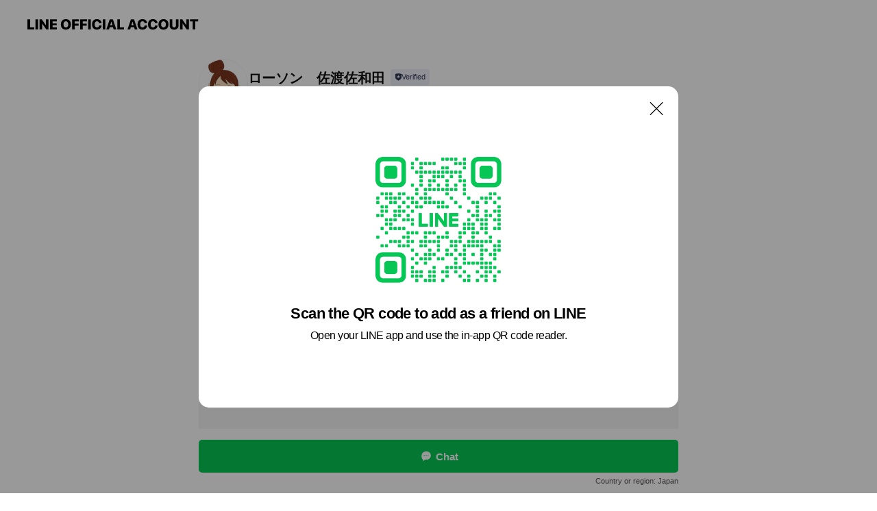

--- FILE ---
content_type: text/html; charset=utf-8
request_url: https://page.line.me/dzi1715o?openQrModal=true
body_size: 12398
content:
<!DOCTYPE html><html lang="en"><script id="oa-script-list" type="application/json">https://page.line-scdn.net/_next/static/chunks/pages/_app-c0b699a9d6347812.js,https://page.line-scdn.net/_next/static/chunks/pages/%5BsearchId%5D-b8e443852bbb5573.js</script><head><meta charSet="UTF-8"/><meta name="viewport" content="width=device-width,initial-scale=1,minimum-scale=1,maximum-scale=1,user-scalable=no,viewport-fit=cover"/><link rel="apple-touch-icon" sizes="180x180" href="https://page.line-scdn.net/favicons/apple-touch-icon.png"/><link rel="icon" type="image/png" sizes="32x32" href="https://page.line-scdn.net/favicons/favicon-32x32.png"/><link rel="icon" type="image/png" sizes="16x16" href="https://page.line-scdn.net/favicons/favicon-16x16.png&quot;"/><link rel="mask-icon" href="https://page.line-scdn.net/favicons/safari-pinned-tab.svg" color="#4ecd00"/><link rel="shortcut icon" href="https://page.line-scdn.net/favicons/favicon.ico"/><meta name="theme-color" content="#ffffff"/><meta property="og:image" content="https://page-share.line.me//%40dzi1715o/global/og_image.png?ts=1769142622242"/><meta name="twitter:card" content="summary_large_image"/><link rel="stylesheet" href="https://unpkg.com/swiper@6.8.1/swiper-bundle.min.css"/><title>ローソン　佐渡佐和田 | LINE Official Account</title><meta property="og:title" content="ローソン　佐渡佐和田 | LINE Official Account"/><meta name="twitter:title" content="ローソン　佐渡佐和田 | LINE Official Account"/><link rel="canonical" href="https://page.line.me/dzi1715o"/><meta property="line:service_name" content="Official Account"/><meta property="line:sub_title_2" content=" 新潟県佐渡市中原３４５‐１"/><meta name="description" content="ローソン　佐渡佐和田&#x27;s LINE official account profile page. Add them as a friend for the latest news."/><meta name="next-head-count" content="18"/><link rel="preload" href="https://page.line-scdn.net/_next/static/css/5066c0effeea9cdd.css" as="style"/><link rel="stylesheet" href="https://page.line-scdn.net/_next/static/css/5066c0effeea9cdd.css" data-n-g=""/><link rel="preload" href="https://page.line-scdn.net/_next/static/css/32cf1b1e6f7e57c2.css" as="style"/><link rel="stylesheet" href="https://page.line-scdn.net/_next/static/css/32cf1b1e6f7e57c2.css" data-n-p=""/><noscript data-n-css=""></noscript><script defer="" nomodule="" src="https://page.line-scdn.net/_next/static/chunks/polyfills-c67a75d1b6f99dc8.js"></script><script src="https://page.line-scdn.net/_next/static/chunks/webpack-53e0f634be95aa19.js" defer=""></script><script src="https://page.line-scdn.net/_next/static/chunks/framework-5d5971fdfab04833.js" defer=""></script><script src="https://page.line-scdn.net/_next/static/chunks/main-34d3f9ccc87faeb3.js" defer=""></script><script src="https://page.line-scdn.net/_next/static/chunks/e893f787-81841bf25f7a5b4d.js" defer=""></script><script src="https://page.line-scdn.net/_next/static/chunks/fd0ff8c8-d43e8626c80b2f59.js" defer=""></script><script src="https://page.line-scdn.net/_next/static/chunks/518-b33b01654ebc3704.js" defer=""></script><script src="https://page.line-scdn.net/_next/static/chunks/421-6db75eee1ddcc32a.js" defer=""></script><script src="https://page.line-scdn.net/_next/static/chunks/35-fb8646fb484f619c.js" defer=""></script><script src="https://page.line-scdn.net/_next/static/chunks/840-7f91c406241fc0b6.js" defer=""></script><script src="https://page.line-scdn.net/_next/static/chunks/137-ae3cbf072ff48020.js" defer=""></script><script src="https://page.line-scdn.net/_next/static/chunks/124-86d261272c7b9cdd.js" defer=""></script><script src="https://page.line-scdn.net/_next/static/chunks/693-01dc988928332a88.js" defer=""></script><script src="https://page.line-scdn.net/_next/static/chunks/716-15a06450f7be7982.js" defer=""></script><script src="https://page.line-scdn.net/_next/static/chunks/155-8eb63f2603fef270.js" defer=""></script><script src="https://page.line-scdn.net/_next/static/bbauL09QAT8MhModpG-Ma/_buildManifest.js" defer=""></script><script src="https://page.line-scdn.net/_next/static/bbauL09QAT8MhModpG-Ma/_ssgManifest.js" defer=""></script></head><body class=""><div id="__next"><div class="wrap main" style="--profile-button-color:#06c755" data-background="false" data-theme="false" data-js-top="true"><header id="header" class="header header_web"><div class="header_wrap"><span class="header_logo"><svg xmlns="http://www.w3.org/2000/svg" fill="none" viewBox="0 0 250 17" class="header_logo_image" role="img" aria-label="LINE OFFICIAL ACCOUNT" title="LINE OFFICIAL ACCOUNT"><path fill="#000" d="M.118 16V1.204H3.88v11.771h6.121V16zm11.607 0V1.204h3.763V16zm6.009 0V1.204h3.189l5.916 8.541h.072V1.204h3.753V16h-3.158l-5.947-8.634h-.072V16zm15.176 0V1.204h10.14v3.025h-6.377V7.15h5.998v2.83h-5.998v2.994h6.378V16zm23.235.267c-4.491 0-7.3-2.943-7.3-7.66v-.02c0-4.707 2.83-7.65 7.3-7.65 4.502 0 7.311 2.943 7.311 7.65v.02c0 4.717-2.8 7.66-7.311 7.66m0-3.118c2.153 0 3.486-1.763 3.486-4.542v-.02c0-2.8-1.363-4.533-3.486-4.533-2.102 0-3.466 1.723-3.466 4.532v.02c0 2.81 1.354 4.543 3.466 4.543M65.291 16V1.204h10.07v3.025h-6.306v3.373h5.732v2.881h-5.732V16zm11.731 0V1.204h10.07v3.025h-6.307v3.373h5.732v2.881h-5.732V16zm11.73 0V1.204h3.764V16zm12.797.267c-4.44 0-7.198-2.84-7.198-7.67v-.01c0-4.83 2.779-7.65 7.198-7.65 3.866 0 6.542 2.481 6.676 5.793v.103h-3.62l-.021-.154c-.235-1.538-1.312-2.625-3.035-2.625-2.06 0-3.363 1.692-3.363 4.522v.01c0 2.861 1.313 4.563 3.374 4.563 1.63 0 2.789-1.015 3.045-2.666l.02-.112h3.62l-.01.112c-.133 3.312-2.84 5.784-6.686 5.784m8.47-.267V1.204h3.763V16zm5.189 0 4.983-14.796h4.604L129.778 16h-3.947l-.923-3.25h-4.83l-.923 3.25zm7.249-11.577-1.6 5.62h3.271l-1.599-5.62zM131.204 16V1.204h3.763v11.771h6.121V16zm14.868 0 4.983-14.796h4.604L160.643 16h-3.948l-.923-3.25h-4.83L150.02 16zm7.249-11.577-1.599 5.62h3.271l-1.6-5.62zm14.653 11.844c-4.44 0-7.198-2.84-7.198-7.67v-.01c0-4.83 2.779-7.65 7.198-7.65 3.866 0 6.542 2.481 6.675 5.793v.103h-3.619l-.021-.154c-.236-1.538-1.312-2.625-3.035-2.625-2.061 0-3.363 1.692-3.363 4.522v.01c0 2.861 1.312 4.563 3.373 4.563 1.631 0 2.789-1.015 3.046-2.666l.02-.112h3.62l-.01.112c-.134 3.312-2.841 5.784-6.686 5.784m15.258 0c-4.44 0-7.198-2.84-7.198-7.67v-.01c0-4.83 2.778-7.65 7.198-7.65 3.866 0 6.542 2.481 6.675 5.793v.103h-3.619l-.021-.154c-.236-1.538-1.312-2.625-3.035-2.625-2.061 0-3.363 1.692-3.363 4.522v.01c0 2.861 1.312 4.563 3.373 4.563 1.631 0 2.789-1.015 3.046-2.666l.02-.112h3.62l-.011.112c-.133 3.312-2.84 5.784-6.685 5.784m15.36 0c-4.491 0-7.3-2.943-7.3-7.66v-.02c0-4.707 2.83-7.65 7.3-7.65 4.502 0 7.311 2.943 7.311 7.65v.02c0 4.717-2.799 7.66-7.311 7.66m0-3.118c2.154 0 3.487-1.763 3.487-4.542v-.02c0-2.8-1.364-4.533-3.487-4.533-2.102 0-3.466 1.723-3.466 4.532v.02c0 2.81 1.354 4.543 3.466 4.543m15.514 3.118c-3.855 0-6.367-2.184-6.367-5.517V1.204h3.763v9.187c0 1.723.923 2.758 2.615 2.758 1.681 0 2.604-1.035 2.604-2.758V1.204h3.763v9.546c0 3.322-2.491 5.517-6.378 5.517M222.73 16V1.204h3.189l5.916 8.541h.072V1.204h3.753V16h-3.158l-5.947-8.634h-.072V16zm18.611 0V4.229h-4.081V1.204h11.915v3.025h-4.081V16z"></path></svg></span></div></header><div class="container"><div data-intersection-target="profileFace" class="_root_f63qr_2 _modeLiffApp_f63qr_155"><div class="_account_f63qr_11"><div class="_accountHead_f63qr_16"><div class="_accountHeadIcon_f63qr_22"><a class="_accountHeadIconLink_f63qr_31" href="/dzi1715o/profile/img"><div class="_root_19dwp_1"><img class="_thumbnailImage_19dwp_8" src="https://profile.line-scdn.net/0hP7hkYtdRDxhVEiPQ_9VwT2lXAXUiPAlQLXBCKSURWS4tIUAeYHdJKSAWWSosJh0eOXVEe3MWAix7/preview" alt="Show profile photo" width="70" height="70"/></div></a></div><div class="_accountHeadContents_f63qr_34"><h1 class="_accountHeadTitle_f63qr_37"><span class="_accountHeadTitleText_f63qr_51">ローソン　佐渡佐和田</span><button type="button" class="_accountHeadBadge_f63qr_54" aria-label="Show account info"><span class="_root_4p75h_1 _typeCertified_4p75h_20"><span class="_icon_4p75h_17"><span role="img" aria-label="Verification status" class="la labs _iconImage_4p75h_17" style="width:11px;aspect-ratio:1;display:inline-grid;place-items:stretch"><svg xmlns="http://www.w3.org/2000/svg" data-laicon-version="10.2" viewBox="0 0 20 20" fill="currentColor"><g transform="translate(-2 -2)"><path d="M12 2.5c-3.7 0-6.7.7-7.8 1-.3.2-.5.5-.5.8v8.9c0 3.2 4.2 6.3 8 8.2.1 0 .2.1.3.1s.2 0 .3-.1c3.9-1.9 8-5 8-8.2V4.3c0-.3-.2-.6-.5-.7-1.1-.3-4.1-1.1-7.8-1.1zm0 4.2 1.2 2.7 2.7.3-1.9 2 .4 2.8-2.4-1.2-2.4 1.3.4-2.8-1.9-2 2.7-.3L12 6.7z"/></g></svg></span></span><span class="_label_4p75h_42">Verified</span></span></button></h1><div class="_accountHeadSubTexts_f63qr_58"><p class="_accountHeadSubText_f63qr_58">Friends<!-- --> <!-- -->164</p></div></div></div><div class="_accountInfo_f63qr_73"><p class="_accountInfoText_f63qr_85">LAWSON最新情報をお届け♪</p></div><div class="_actionButtons_f63qr_152"><div><div class="_root_1nhde_1"><button type="button" class="_button_1nhde_9"><span class="_icon_1nhde_31"><span role="img" class="la lar" style="width:14px;aspect-ratio:1;display:inline-grid;place-items:stretch"><svg xmlns="http://www.w3.org/2000/svg" data-laicon-version="15.0" viewBox="0 0 20 20" fill="currentColor"><g transform="translate(-2 -2)"><path d="M11.8722 10.2255a.9.9 0 1 0 0 1.8.9.9 0 0 0 0-1.8Zm-3.5386 0a.9.9 0 1 0 0 1.8.9.9 0 0 0 0-1.8Zm7.0767 0a.9.9 0 1 0 0 1.8.9.9 0 0 0 0-1.8Z"/><path d="M6.5966 6.374c-1.256 1.2676-1.988 3.1338-1.988 5.5207 0 2.8387 1.6621 5.3506 2.8876 6.8107.6247-.8619 1.6496-1.7438 3.2265-1.7444h.0015l2.2892-.0098h.0028c3.4682 0 6.2909-2.8223 6.2909-6.2904 0-1.9386-.7072-3.4895-1.9291-4.5632C16.1475 5.0163 14.3376 4.37 12.0582 4.37c-2.3602 0-4.2063.7369-5.4616 2.004Zm-.9235-.915C7.2185 3.8991 9.4223 3.07 12.0582 3.07c2.5189 0 4.6585.7159 6.1779 2.051 1.5279 1.3427 2.371 3.2622 2.371 5.5398 0 4.1857-3.4041 7.5896-7.5894 7.5904h-.0015l-2.2892.0098h-.0028c-1.33 0-2.114.9634-2.5516 1.8265l-.4192.8269-.6345-.676c-1.2252-1.3055-3.8103-4.4963-3.8103-8.3437 0-2.6555.8198-4.8767 2.3645-6.4358Z"/></g></svg></span></span><span class="_label_1nhde_14">Chat</span></button></div><div class="_root_1nhde_1"><button type="button" class="_button_1nhde_9"><span class="_icon_1nhde_31"><span role="img" class="la lar" style="width:14px;aspect-ratio:1;display:inline-grid;place-items:stretch"><svg xmlns="http://www.w3.org/2000/svg" data-laicon-version="15.0" viewBox="0 0 20 20" fill="currentColor"><g transform="translate(-2 -2)"><path d="m7.2948 4.362 2.555 2.888a.137.137 0 0 1-.005.188l-1.771 1.771a.723.723 0 0 0-.183.316.8889.8889 0 0 0-.031.215 1.42 1.42 0 0 0 .038.351c.052.23.16.51.333.836.348.654.995 1.551 2.143 2.699 1.148 1.148 2.045 1.795 2.7 2.144.325.173.605.28.835.332.113.025.233.042.351.038a.8881.8881 0 0 0 .215-.031.7244.7244 0 0 0 .316-.183l1.771-1.772a.1367.1367 0 0 1 .188-.005l2.889 2.556a.9241.9241 0 0 1 .04 1.346l-1.5 1.5c-.11.11-.4.28-.93.358-.516.076-1.21.058-2.06-.153-1.7-.422-4.002-1.608-6.67-4.276-2.667-2.667-3.853-4.97-4.275-6.668-.21-.851-.23-1.545-.153-2.06.079-.53.248-.821.358-.93l1.5-1.501a.9239.9239 0 0 1 1.346.04v.001Zm.973-.862a2.224 2.224 0 0 0-3.238-.099l-1.5 1.5c-.376.377-.623.97-.725 1.66-.104.707-.068 1.573.178 2.564.492 1.982 1.827 4.484 4.618 7.274 2.79 2.791 5.292 4.126 7.275 4.618.99.246 1.856.282 2.563.178.69-.102 1.283-.349 1.66-.725l1.5-1.5a2.2247 2.2247 0 0 0 .4408-2.5167 2.2252 2.2252 0 0 0-.5398-.7213l-2.889-2.557a1.4369 1.4369 0 0 0-1.968.06l-1.565 1.565a2.7941 2.7941 0 0 1-.393-.177c-.509-.27-1.305-.828-2.392-1.915-1.087-1.088-1.644-1.883-1.915-2.392a2.6894 2.6894 0 0 1-.177-.393l1.564-1.565c.537-.537.563-1.4.06-1.968L8.2678 3.5Z"/></g></svg></span></span><span class="_label_1nhde_14">Call</span></button></div></div></div></div></div><div class="content"><div class="ldsg-tab plugin_tab" data-flexible="flexible" style="--tab-indicator-position:0px;--tab-indicator-width:0px" id="tablist"><div class="tab-content"><div class="tab-content-inner"><div class="tab-list" role="tablist"><a aria-selected="true" role="tab" class="tab-list-item" tabindex="0"><span class="text">求人情報</span></a><a aria-selected="false" role="tab" class="tab-list-item"><span class="text">Basic info</span></a><a aria-selected="false" role="tab" class="tab-list-item"><span class="text">You might like</span></a></div><div class="tab-indicator"></div></div></div></div><section class="section section_text" id="plugin-signboard-77909562851627" data-js-plugin="signboard"><h2 class="title_section" data-testid="plugin-header"><span class="title">求人情報</span></h2><div class="text_plugin"><div class="text_plugin_desc"><div class="text_area"><p class="text">ローソン採用情報 <a target="_blank" rel="noopener noreferrer ugc nofollow" href="http://bit.ly/2qMzxJ6" class="link">http://bit.ly/2qMzxJ6</a></p></div></div></div></section><section class="section section_coupon" id="plugin-coupon-82392609147408" data-js-plugin="coupon"></section><section class="section section_info" id="plugin-information-11292711" data-js-plugin="information"><h2 class="title_section" data-testid="plugin-header"><span class="title">Basic info</span></h2><div class="basic_info_item info_tel is_selectable"><i class="icon"><svg width="19" height="19" viewBox="0 0 19 19" fill="none" xmlns="http://www.w3.org/2000/svg"><path fill-rule="evenodd" clip-rule="evenodd" d="M2.816 3.858L4.004 2.67a1.76 1.76 0 012.564.079l2.024 2.286a1.14 1.14 0 01-.048 1.559L7.306 7.832l.014.04c.02.052.045.11.075.173l.051.1c.266.499.762 1.137 1.517 1.892.754.755 1.393 1.25 1.893 1.516.103.055.194.097.271.126l.04.014 1.239-1.238a1.138 1.138 0 011.465-.121l.093.074 2.287 2.024a1.76 1.76 0 01.078 2.563l-1.188 1.188c-1.477 1.478-5.367.513-9.102-3.222-3.735-3.735-4.7-7.625-3.223-9.103zm5.005 1.86L5.797 3.43a.731.731 0 00-1.065-.033L3.544 4.586c-.31.31-.445 1.226-.162 2.367.393 1.582 1.49 3.386 3.385 5.28 1.894 1.894 3.697 2.992 5.28 3.384 1.14.284 2.057.148 2.367-.162l1.187-1.187a.731.731 0 00-.032-1.065l-2.287-2.024a.109.109 0 00-.148.004l-1.403 1.402c-.517.518-1.887-.21-3.496-1.82l-.158-.16c-1.499-1.54-2.164-2.837-1.663-3.337l1.402-1.402a.108.108 0 00.005-.149z" fill="#000"></path></svg></i><a class="link" href="#"><span>0259-52-5006</span></a></div><div class="basic_info_item place_map" data-js-access="true"><div class="map_area"><a target="_blank" rel="noopener" href="https://www.google.com/maps/search/?api=1&amp;query=38.0048832%2C138.3180841"><img src="https://maps.googleapis.com/maps/api/staticmap?key=AIzaSyCmbTfxB3uMZpzVX9NYKqByC1RRi2jIjf0&amp;channel=Line_Account&amp;scale=2&amp;size=400x200&amp;center=38.004983200000005%2C138.3180841&amp;markers=scale%3A2%7Cicon%3Ahttps%3A%2F%2Fpage.line-scdn.net%2F_%2Fimages%2FmapPin.v1.png%7C38.0048832%2C138.3180841&amp;language=en&amp;region=&amp;signature=DwnAGvnEDT3Du3TF2MNvizz8i2s%3D" alt=""/></a></div><div class="map_text"><i class="icon"><svg width="19" height="19" viewBox="0 0 19 19" fill="none" xmlns="http://www.w3.org/2000/svg"><path fill-rule="evenodd" clip-rule="evenodd" d="M9.731 1.864l-.23-.004a6.308 6.308 0 00-4.853 2.266c-2.155 2.565-1.9 6.433.515 8.857a210.37 210.37 0 013.774 3.911.772.772 0 001.13 0l.942-.996a182.663 182.663 0 012.829-2.916c2.413-2.422 2.67-6.29.515-8.855a6.308 6.308 0 00-4.622-2.263zm-.23 1.026a5.28 5.28 0 014.064 1.9c1.805 2.147 1.588 5.413-.456 7.466l-.452.456a209.82 209.82 0 00-2.87 2.98l-.285.3-1.247-1.31a176.87 176.87 0 00-2.363-2.425c-2.045-2.053-2.261-5.32-.456-7.468a5.28 5.28 0 014.064-1.9zm0 3.289a2.004 2.004 0 100 4.008 2.004 2.004 0 000-4.008zm0 1.029a.975.975 0 110 1.95.975.975 0 010-1.95z" fill="#000"></path></svg></i><div class="map_title_area"><strong class="map_title"> 新潟県佐渡市中原３４５‐１</strong><button type="button" class="button_copy" aria-label="Copy"><i class="icon_copy"><svg width="16" height="16" xmlns="http://www.w3.org/2000/svg" data-laicon-version="15" viewBox="0 0 24 24"><path d="M3.2 3.05a.65.65 0 01.65-.65h12.99a.65.65 0 01.65.65V6.5h-1.3V3.7H4.5v13.28H7v1.3H3.85a.65.65 0 01-.65-.65V3.05z"></path><path d="M6.52 6.36a.65.65 0 01.65-.65h12.98a.65.65 0 01.65.65V17.5l-4.1 4.1H7.17a.65.65 0 01-.65-.65V6.36zm1.3.65V20.3h8.34l3.34-3.34V7.01H7.82z"></path><path d="M14.13 10.19H9.6v-1.3h4.53v1.3zm0 2.2H9.6v-1.3h4.53v1.3zm1.27 3.81h5.4v1.3h-4.1v4.1h-1.3v-5.4z"></path></svg></i></button></div></div></div></section><section class="section section_recommend" id="plugin-recommendation-RecommendationPlugin" data-js-plugin="recommendation"><a target="_self" rel="noopener" href="https://liff.line.me/1654867680-wGKa63aV/?utm_source=oaprofile&amp;utm_medium=recommend" class="link"><h2 class="title_section" data-testid="plugin-header"><span class="title">You might like</span><span class="text_more">See more</span></h2></a><section class="RecommendationPlugin_subSection__nWfpQ"><h3 class="RecommendationPlugin_subTitle__EGDML">Accounts others are viewing</h3><div class="swiper-container"><div class="swiper-wrapper"><div class="swiper-slide"><div class="recommend_list"><div class="recommend_item" id="recommend-item-1"><a target="_self" rel="noopener" href="https://page.line.me/295uzovn?openerPlatform=liff&amp;openerKey=profileRecommend" class="link"><div class="thumb"><img src="https://profile.line-scdn.net/0h6p5FAl10aV8IP0AAfyYWCDR6ZzJ_EW8XcAolbHg2P2ckB34MZF8lOnk3MmZ1CHkNMQ4kPy48Nz9w/preview" class="image" alt=""/></div><div class="info"><strong class="info_name"><i class="icon_certified"></i>タオルのかみしん</strong><div class="info_detail"><span class="friend">232 friends</span></div></div></a></div><div class="recommend_item" id="recommend-item-2"><a target="_self" rel="noopener" href="https://page.line.me/577zbhik?openerPlatform=liff&amp;openerKey=profileRecommend" class="link"><div class="thumb"><img src="https://profile.line-scdn.net/0hh-hH7F9KNwJVMSg3TMFIVWl0OW8iHzFKLQVxZCdlYDV7USJWYVJwN3kwazNwUiJSOgMtYCAxOTR8/preview" class="image" alt=""/></div><div class="info"><strong class="info_name"><i class="icon_certified"></i>あいの風とやま鉄道</strong><div class="info_detail"><span class="friend">754 friends</span></div></div></a></div><div class="recommend_item" id="recommend-item-3"><a target="_self" rel="noopener" href="https://page.line.me/372nnhde?openerPlatform=liff&amp;openerKey=profileRecommend" class="link"><div class="thumb"><img src="https://profile.line-scdn.net/0h2XxuJCPmbXdFDHNARYoSIHlJYxoyIms_PT9yEmgJO0FtNS9zfjonRWBYZ0BpNCwmKTknEmMEYRNr/preview" class="image" alt=""/></div><div class="info"><strong class="info_name"><i class="icon_certified"></i>CHEz Le Pain 山形店</strong><div class="info_detail"><span class="friend">250 friends</span></div></div></a></div></div></div><div class="swiper-slide"><div class="recommend_list"><div class="recommend_item" id="recommend-item-4"><a target="_self" rel="noopener" href="https://page.line.me/waz1108s?openerPlatform=liff&amp;openerKey=profileRecommend" class="link"><div class="thumb"><img src="https://profile.line-scdn.net/0hkSRxZpUnNHxvARs1GaxLK1NEOhEYLzI0FzMvH0gJaBgWNnctVDMrGEpSOExDN3YvUWNySUkCb04S/preview" class="image" alt=""/></div><div class="info"><strong class="info_name"><i class="icon_certified"></i>カラオケビッグエコー佐渡店</strong><div class="info_detail"><span class="friend">2,446 friends</span></div></div></a></div><div class="recommend_item" id="recommend-item-5"><a target="_self" rel="noopener" href="https://page.line.me/128gmmyb?openerPlatform=liff&amp;openerKey=profileRecommend" class="link"><div class="thumb"><img src="https://profile.line-scdn.net/0hwb7U2UwQKE0KLDxrlQVXGjZpJiB9Ai4FckJuL3h5JnUhSGkaMEgzL38odX13GmoZN0kyeCouInV1/preview" class="image" alt=""/></div><div class="info"><strong class="info_name"><i class="icon_certified"></i>丼丸田中家 松本流通団地店</strong><div class="info_detail"><span class="friend">445 friends</span></div></div></a></div><div class="recommend_item" id="recommend-item-6"><a target="_self" rel="noopener" href="https://page.line.me/767zredb?openerPlatform=liff&amp;openerKey=profileRecommend" class="link"><div class="thumb"><img src="https://profile.line-scdn.net/0hV9M5nIqICRZwTBxPUVR2QUwJB3sHYg9eCCMSdVYfBSQPKx5ERStCcAEZVHJce0xDHCpOcldNViJc/preview" class="image" alt=""/></div><div class="info"><strong class="info_name"><i class="icon_certified"></i>ピーコック 湯沢店</strong><div class="info_detail"><span class="friend">1,314 friends</span></div></div></a></div></div></div><div class="swiper-slide"><div class="recommend_list"><div class="recommend_item" id="recommend-item-7"><a target="_self" rel="noopener" href="https://page.line.me/142bgqom?openerPlatform=liff&amp;openerKey=profileRecommend" class="link"><div class="thumb"><img src="https://profile.line-scdn.net/0hDscgFSu6G1xeHjOnWqJkC2JbFTEpMB0UJipSOy5NRT4nKFQPZ3xTan9JQ2pxeVwLZitTOiwcTDtx/preview" class="image" alt=""/></div><div class="info"><strong class="info_name"><i class="icon_certified"></i>ミオンなかさと</strong><div class="info_detail"><span class="friend">1,232 friends</span></div></div></a></div><div class="recommend_item" id="recommend-item-8"><a target="_self" rel="noopener" href="https://page.line.me/983peejp?openerPlatform=liff&amp;openerKey=profileRecommend" class="link"><div class="thumb"><img src="https://profile.line-scdn.net/0ht5o1bvODKxpSSAKc78pUTW4NJXclZi1SKi43eSAcJi0vLG8fPHttLnAYdn15ez5ObHs0KHQfcSh_/preview" class="image" alt=""/></div><div class="info"><strong class="info_name"><i class="icon_certified"></i>アバッセたかた</strong><div class="info_detail"><span class="friend">692 friends</span></div></div></a></div><div class="recommend_item" id="recommend-item-9"><a target="_self" rel="noopener" href="https://page.line.me/178gvjxu?openerPlatform=liff&amp;openerKey=profileRecommend" class="link"><div class="thumb"><img src="https://profile.line-scdn.net/0h8ePgtpusZ0ptHnVtiNYYHVFbaScaMGECFXh7L01OP31BKHIcWXt8LBoabH5ELiBOBSt4Lk8abS4Q/preview" class="image" alt=""/></div><div class="info"><strong class="info_name"><i class="icon_certified"></i>A・コープファーマーズ篠ノ井店</strong><div class="info_detail"><span class="friend">1,149 friends</span></div></div></a></div></div></div><div class="swiper-slide"><div class="recommend_list"><div class="recommend_item" id="recommend-item-10"><a target="_self" rel="noopener" href="https://page.line.me/604aszam?openerPlatform=liff&amp;openerKey=profileRecommend" class="link"><div class="thumb"><img src="https://profile.line-scdn.net/0hmQOSF1LmMn5yKiBZlm1NKU5vPBMFBDQ2Ch4tT18paExaSCZ7TE96SFEjbE9bSHArS051G1MiZRoK/preview" class="image" alt=""/></div><div class="info"><strong class="info_name"><i class="icon_certified"></i>A・コープあんず店</strong><div class="info_detail"><span class="friend">534 friends</span></div></div></a></div><div class="recommend_item" id="recommend-item-11"><a target="_self" rel="noopener" href="https://page.line.me/112gbkrh?openerPlatform=liff&amp;openerKey=profileRecommend" class="link"><div class="thumb"><img src="https://profile.line-scdn.net/0hTFxODPSSC2lFNhr4dvF0PnlzBQQyGA0hPQQTXDVjBlw_BBw5cQJAXDM3VVg4VkQ-LABMDWMyV19v/preview" class="image" alt=""/></div><div class="info"><strong class="info_name"><i class="icon_certified"></i>上田情報ビジネス専門学校</strong><div class="info_detail"><span class="friend">259 friends</span></div></div></a></div><div class="recommend_item" id="recommend-item-12"><a target="_self" rel="noopener" href="https://page.line.me/003ciway?openerPlatform=liff&amp;openerKey=profileRecommend" class="link"><div class="thumb"><img src="https://profile.line-scdn.net/0h1pGenFlebl96HH6nNCERCEZZYDINMmgXAiojPVtPZGwDe3oMTy91O1xON2YEfyoIEXl1bVYeOWwF/preview" class="image" alt=""/></div><div class="info"><strong class="info_name"><i class="icon_certified"></i>かっぱ寿司　米沢店</strong><div class="info_detail"><span class="friend">1,382 friends</span></div><div class="common_label"><strong class="label"><i class="icon"><svg width="12" height="12" viewBox="0 0 12 12" fill="none" xmlns="http://www.w3.org/2000/svg"><path fill-rule="evenodd" clip-rule="evenodd" d="M2.425 3.014v6.604h7.15V3.014h-7.15zm-.85-.147c0-.388.315-.703.703-.703h7.444c.388 0 .703.315.703.703v6.898a.703.703 0 01-.703.703H2.278a.703.703 0 01-.703-.703V2.867z" fill="#777"></path><path d="M7.552 5.7l.585.636-2.47 2.262L4.052 7.04l.593-.604 1.027.99L7.552 5.7z" fill="#777"></path><path fill-rule="evenodd" clip-rule="evenodd" d="M2 3.883h8v.85H2v-.85zM4.2 1.5v1.089h-.85V1.5h.85zm4.451 0v1.089h-.85V1.5h.85z" fill="#777"></path></svg></i><span class="text">Book</span></strong></div></div></a></div></div></div><div class="swiper-slide"><div class="recommend_list"><div class="recommend_item" id="recommend-item-13"><a target="_self" rel="noopener" href="https://page.line.me/069lirdo?openerPlatform=liff&amp;openerKey=profileRecommend" class="link"><div class="thumb"><img src="https://profile.line-scdn.net/0hgGMyKdIBOGhwACiQPj1HP0xFNgUHLj4gCGRzDlUGZQ8KZy1uSjUlDlNUYFsPNHc7TjVyW1QDNltd/preview" class="image" alt=""/></div><div class="info"><strong class="info_name"><i class="icon_certified"></i>かっぱ寿司　山形元木店</strong><div class="info_detail"><span class="friend">742 friends</span></div><div class="common_label"><strong class="label"><i class="icon"><svg width="12" height="12" viewBox="0 0 12 12" fill="none" xmlns="http://www.w3.org/2000/svg"><path fill-rule="evenodd" clip-rule="evenodd" d="M2.425 3.014v6.604h7.15V3.014h-7.15zm-.85-.147c0-.388.315-.703.703-.703h7.444c.388 0 .703.315.703.703v6.898a.703.703 0 01-.703.703H2.278a.703.703 0 01-.703-.703V2.867z" fill="#777"></path><path d="M7.552 5.7l.585.636-2.47 2.262L4.052 7.04l.593-.604 1.027.99L7.552 5.7z" fill="#777"></path><path fill-rule="evenodd" clip-rule="evenodd" d="M2 3.883h8v.85H2v-.85zM4.2 1.5v1.089h-.85V1.5h.85zm4.451 0v1.089h-.85V1.5h.85z" fill="#777"></path></svg></i><span class="text">Book</span></strong></div></div></a></div><div class="recommend_item" id="recommend-item-14"><a target="_self" rel="noopener" href="https://page.line.me/022xhfae?openerPlatform=liff&amp;openerKey=profileRecommend" class="link"><div class="thumb"><img src="https://profile.line-scdn.net/0hiVTDI_3yNnlpPSaBJwBJLlV4OBQeEzAxEVh8Fh9qbRlMXnYoVFMtGk07ax5GXnUmUl1_SBxpbx0X/preview" class="image" alt=""/></div><div class="info"><strong class="info_name"><i class="icon_certified"></i>かっぱ寿司　南陽店</strong><div class="info_detail"><span class="friend">407 friends</span></div><div class="common_label"><strong class="label"><i class="icon"><svg width="12" height="12" viewBox="0 0 12 12" fill="none" xmlns="http://www.w3.org/2000/svg"><path fill-rule="evenodd" clip-rule="evenodd" d="M2.425 3.014v6.604h7.15V3.014h-7.15zm-.85-.147c0-.388.315-.703.703-.703h7.444c.388 0 .703.315.703.703v6.898a.703.703 0 01-.703.703H2.278a.703.703 0 01-.703-.703V2.867z" fill="#777"></path><path d="M7.552 5.7l.585.636-2.47 2.262L4.052 7.04l.593-.604 1.027.99L7.552 5.7z" fill="#777"></path><path fill-rule="evenodd" clip-rule="evenodd" d="M2 3.883h8v.85H2v-.85zM4.2 1.5v1.089h-.85V1.5h.85zm4.451 0v1.089h-.85V1.5h.85z" fill="#777"></path></svg></i><span class="text">Book</span></strong></div></div></a></div><div class="recommend_item" id="recommend-item-15"><a target="_self" rel="noopener" href="https://page.line.me/411dqkhg?openerPlatform=liff&amp;openerKey=profileRecommend" class="link"><div class="thumb"><img src="https://profile.line-scdn.net/0hUDS5_rFmCmtuTBqTIHF1PFIJBAYZYgwjFnhCBR5OAwgTLh1vAH1BWkpJVA4Rfk81VChMCxlJBF9E/preview" class="image" alt=""/></div><div class="info"><strong class="info_name"><i class="icon_certified"></i>かっぱ寿司　新庄店</strong><div class="info_detail"><span class="friend">310 friends</span></div><div class="common_label"><strong class="label"><i class="icon"><svg width="12" height="12" viewBox="0 0 12 12" fill="none" xmlns="http://www.w3.org/2000/svg"><path fill-rule="evenodd" clip-rule="evenodd" d="M2.425 3.014v6.604h7.15V3.014h-7.15zm-.85-.147c0-.388.315-.703.703-.703h7.444c.388 0 .703.315.703.703v6.898a.703.703 0 01-.703.703H2.278a.703.703 0 01-.703-.703V2.867z" fill="#777"></path><path d="M7.552 5.7l.585.636-2.47 2.262L4.052 7.04l.593-.604 1.027.99L7.552 5.7z" fill="#777"></path><path fill-rule="evenodd" clip-rule="evenodd" d="M2 3.883h8v.85H2v-.85zM4.2 1.5v1.089h-.85V1.5h.85zm4.451 0v1.089h-.85V1.5h.85z" fill="#777"></path></svg></i><span class="text">Book</span></strong></div></div></a></div></div></div><div class="swiper-slide"><div class="recommend_list"><div class="recommend_item" id="recommend-item-16"><a target="_self" rel="noopener" href="https://page.line.me/421jsubr?openerPlatform=liff&amp;openerKey=profileRecommend" class="link"><div class="thumb"><img src="https://profile.line-scdn.net/0h9OGW8JsoZmB6LnbRoU0ZN0ZraA0NAGAoAk4rA14qbFYFGiI3FE96UloqMFVUHHViFE4gBl0uO1VW/preview" class="image" alt=""/></div><div class="info"><strong class="info_name"><i class="icon_certified"></i>信州スポーツキングダム</strong><div class="info_detail"><span class="friend">1,717 friends</span></div></div></a></div><div class="recommend_item" id="recommend-item-17"><a target="_self" rel="noopener" href="https://page.line.me/587hgtqg?openerPlatform=liff&amp;openerKey=profileRecommend" class="link"><div class="thumb"><img src="https://profile.line-scdn.net/0hoZyudWduMHVEDCCNCjFPInhJPhgzIjY9PG96FGMLahI-P3EkKzgsEzZZaxE6NXJ2fGl5FDJYb0xh/preview" class="image" alt=""/></div><div class="info"><strong class="info_name"><i class="icon_certified"></i>かっぱ寿司　天童店</strong><div class="info_detail"><span class="friend">894 friends</span></div><div class="common_label"><strong class="label"><i class="icon"><svg width="12" height="12" viewBox="0 0 12 12" fill="none" xmlns="http://www.w3.org/2000/svg"><path fill-rule="evenodd" clip-rule="evenodd" d="M2.425 3.014v6.604h7.15V3.014h-7.15zm-.85-.147c0-.388.315-.703.703-.703h7.444c.388 0 .703.315.703.703v6.898a.703.703 0 01-.703.703H2.278a.703.703 0 01-.703-.703V2.867z" fill="#777"></path><path d="M7.552 5.7l.585.636-2.47 2.262L4.052 7.04l.593-.604 1.027.99L7.552 5.7z" fill="#777"></path><path fill-rule="evenodd" clip-rule="evenodd" d="M2 3.883h8v.85H2v-.85zM4.2 1.5v1.089h-.85V1.5h.85zm4.451 0v1.089h-.85V1.5h.85z" fill="#777"></path></svg></i><span class="text">Book</span></strong></div></div></a></div><div class="recommend_item" id="recommend-item-18"><a target="_self" rel="noopener" href="https://page.line.me/303canqa?openerPlatform=liff&amp;openerKey=profileRecommend" class="link"><div class="thumb"><img src="https://profile.line-scdn.net/0hIX1PwS2kFncMKT3FQvVpIDBsGBp7BxA_dExaFy8uTk4kTVN2NU5eF3sgGBMmH1EiZEZYQS19TEd1/preview" class="image" alt=""/></div><div class="info"><strong class="info_name"><i class="icon_certified"></i>ちょこっとお酒ほんだや</strong><div class="info_detail"><span class="friend">737 friends</span></div><div class="common_label"><strong class="label"><i class="icon"><svg width="12" height="12" viewBox="0 0 12 12" fill="none" xmlns="http://www.w3.org/2000/svg"><path fill-rule="evenodd" clip-rule="evenodd" d="M1.675 2.925v6.033h.926l.923-.923.923.923h5.878V2.925H4.447l-.923.923-.923-.923h-.926zm-.85-.154c0-.384.312-.696.696-.696h1.432l.571.571.572-.571h6.383c.385 0 .696.312.696.696v6.341a.696.696 0 01-.696.696H4.096l-.572-.571-.571.571H1.52a.696.696 0 01-.696-.696V2.771z" fill="#777"></path><path fill-rule="evenodd" clip-rule="evenodd" d="M3.025 4.909v-.65h1v.65h-1zm0 1.357v-.65h1v.65h-1zm0 1.358v-.65h1v.65h-1z" fill="#777"></path></svg></i><span class="text">Coupons</span></strong></div></div></a></div></div></div><div class="swiper-slide"><div class="recommend_list"><div class="recommend_item" id="recommend-item-19"><a target="_self" rel="noopener" href="https://page.line.me/697oahic?openerPlatform=liff&amp;openerKey=profileRecommend" class="link"><div class="thumb"><img src="https://profile.line-scdn.net/0hqlZz-ky7LkNnAzljpL9RFFtGIC4QLSgLH2YxIEdUJ3JNM2wXWW1kJkNRcSNDM2oSU2dmJkoCInMe/preview" class="image" alt=""/></div><div class="info"><strong class="info_name"><i class="icon_certified"></i>ムサシ両津店</strong><div class="info_detail"><span class="friend">1,466 friends</span></div></div></a></div><div class="recommend_item" id="recommend-item-20"><a target="_self" rel="noopener" href="https://page.line.me/993tthzq?openerPlatform=liff&amp;openerKey=profileRecommend" class="link"><div class="thumb"><img src="https://profile.line-scdn.net/0h_ZbbSe5gAHVfGxdXBdp_ImNeDhgoNQY9J35HEC1PWUMifhAiNy0YRilJWBAnLBJ2ZH1JE3lJDkN0/preview" class="image" alt=""/></div><div class="info"><strong class="info_name"><i class="icon_certified"></i>ムサシ羽茂店</strong><div class="info_detail"><span class="friend">407 friends</span></div></div></a></div><div class="recommend_item" id="recommend-item-21"><a target="_self" rel="noopener" href="https://page.line.me/436livmt?openerPlatform=liff&amp;openerKey=profileRecommend" class="link"><div class="thumb"><img src="https://profile.line-scdn.net/0hIuXV4RGQFlplLwZOs89pDVlqGDcSARASHR1bPhcuTmsfFwNYUU5aNRcoTD1MTFZbWRsNb0cvGzpL/preview" class="image" alt=""/></div><div class="info"><strong class="info_name"><i class="icon_certified"></i>ジョリーパスタ富山二口店</strong><div class="info_detail"><span class="friend">529 friends</span></div></div></a></div></div></div><div class="button_more" slot="wrapper-end"><a target="_self" rel="noopener" href="https://liff.line.me/1654867680-wGKa63aV/?utm_source=oaprofile&amp;utm_medium=recommend" class="link"><i class="icon_more"></i>See more</a></div></div></div></section></section><div class="go_top"><a class="btn_top"><span class="icon"><svg xmlns="http://www.w3.org/2000/svg" width="10" height="11" viewBox="0 0 10 11"><g fill="#111"><path d="M1.464 6.55L.05 5.136 5 .186 6.414 1.6z"></path><path d="M9.95 5.136L5 .186 3.586 1.6l4.95 4.95z"></path><path d="M6 1.507H4v9.259h2z"></path></g></svg></span><span class="text">Top</span></a></div></div></div><div id="footer" class="footer"><div class="account_info"><span class="text">@dzi1715o</span></div><div class="provider_info"><span class="text">© LY Corporation</span><div class="link_group"><a data-testid="link-with-next" class="link" href="/dzi1715o/report">Report</a><a target="_self" rel="noopener" href="https://liff.line.me/1654867680-wGKa63aV/?utm_source=LINE&amp;utm_medium=referral&amp;utm_campaign=oa_profile_footer" class="link">Other official accounts</a></div></div></div><div class="floating_bar is_active"><div class="floating_button is_active"><a target="_blank" rel="noopener" data-js-chat-button="true" class="button_profile"><button type="button" class="button button_chat"><div class="button_content"><i class="icon"><svg xmlns="http://www.w3.org/2000/svg" width="39" height="38" viewBox="0 0 39 38"><path fill="#3C3E43" d="M24.89 19.19a1.38 1.38 0 11-.003-2.76 1.38 1.38 0 01.004 2.76m-5.425 0a1.38 1.38 0 110-2.76 1.38 1.38 0 010 2.76m-5.426 0a1.38 1.38 0 110-2.76 1.38 1.38 0 010 2.76m5.71-13.73c-8.534 0-13.415 5.697-13.415 13.532 0 7.834 6.935 13.875 6.935 13.875s1.08-4.113 4.435-4.113c1.163 0 2.147-.016 3.514-.016 6.428 0 11.64-5.211 11.64-11.638 0-6.428-4.573-11.64-13.108-11.64"></path></svg><svg width="20" height="20" viewBox="0 0 20 20" fill="none" xmlns="http://www.w3.org/2000/svg"><path fill-rule="evenodd" clip-rule="evenodd" d="M2.792 9.92c0-4.468 2.862-7.355 7.291-7.355 4.329 0 7.124 2.483 7.124 6.326a6.332 6.332 0 01-6.325 6.325l-1.908.008c-1.122 0-1.777.828-2.129 1.522l-.348.689-.53-.563c-1.185-1.264-3.175-3.847-3.175-6.953zm5.845 1.537h.834V7.024h-.834v1.8H7.084V7.046h-.833v4.434h.833V9.658h1.553v1.8zm4.071-4.405h.834v2.968h-.834V7.053zm-2.09 4.395h.833V8.48h-.834v2.967zm.424-3.311a.542.542 0 110-1.083.542.542 0 010 1.083zm1.541 2.77a.542.542 0 101.084 0 .542.542 0 00-1.084 0z" fill="#fff"></path></svg></i><span class="text">Chat</span></div></button></a></div><div class="region_area">Country or region:<!-- --> <!-- -->Japan</div></div></div></div><script src="https://static.line-scdn.net/liff/edge/versions/2.27.1/sdk.js"></script><script src="https://static.line-scdn.net/uts/edge/stable/uts.js"></script><script id="__NEXT_DATA__" type="application/json">{"props":{"pageProps":{"initialDataString":"{\"lang\":\"en\",\"origin\":\"web\",\"opener\":{},\"device\":\"Desktop\",\"lineAppVersion\":\"\",\"requestedSearchId\":\"dzi1715o\",\"openQrModal\":true,\"isBusinessAccountLineMeDomain\":false,\"account\":{\"accountInfo\":{\"id\":\"11292711\",\"countryCode\":\"JP\",\"managingCountryCode\":\"JP\",\"basicSearchId\":\"@dzi1715o\",\"subPageId\":\"77894806817608\",\"profileConfig\":{\"activateSearchId\":true,\"activateFollowerCount\":false},\"shareInfoImage\":\"https://page-share.line.me//%40dzi1715o/global/og_image.png?ts=1769142622242\",\"friendCount\":164},\"profile\":{\"type\":\"basic\",\"name\":\"ローソン　佐渡佐和田\",\"badgeType\":\"certified\",\"profileImg\":{\"original\":\"https://profile.line-scdn.net/0hP7hkYtdRDxhVEiPQ_9VwT2lXAXUiPAlQLXBCKSURWS4tIUAeYHdJKSAWWSosJh0eOXVEe3MWAix7\",\"thumbs\":{\"xSmall\":\"https://profile.line-scdn.net/0hP7hkYtdRDxhVEiPQ_9VwT2lXAXUiPAlQLXBCKSURWS4tIUAeYHdJKSAWWSosJh0eOXVEe3MWAix7/preview\",\"small\":\"https://profile.line-scdn.net/0hP7hkYtdRDxhVEiPQ_9VwT2lXAXUiPAlQLXBCKSURWS4tIUAeYHdJKSAWWSosJh0eOXVEe3MWAix7/preview\",\"mid\":\"https://profile.line-scdn.net/0hP7hkYtdRDxhVEiPQ_9VwT2lXAXUiPAlQLXBCKSURWS4tIUAeYHdJKSAWWSosJh0eOXVEe3MWAix7/preview\",\"large\":\"https://profile.line-scdn.net/0hP7hkYtdRDxhVEiPQ_9VwT2lXAXUiPAlQLXBCKSURWS4tIUAeYHdJKSAWWSosJh0eOXVEe3MWAix7/preview\",\"xLarge\":\"https://profile.line-scdn.net/0hP7hkYtdRDxhVEiPQ_9VwT2lXAXUiPAlQLXBCKSURWS4tIUAeYHdJKSAWWSosJh0eOXVEe3MWAix7/preview\",\"xxLarge\":\"https://profile.line-scdn.net/0hP7hkYtdRDxhVEiPQ_9VwT2lXAXUiPAlQLXBCKSURWS4tIUAeYHdJKSAWWSosJh0eOXVEe3MWAix7/preview\"}},\"btnList\":[{\"type\":\"chat\",\"color\":\"#3c3e43\",\"chatReplyTimeDisplay\":false},{\"type\":\"call\",\"color\":\"#3c3e43\",\"callType\":\"phone\",\"tel\":\"0259-52-5006\"}],\"buttonColor\":null,\"info\":{\"statusMsg\":\"LAWSON最新情報をお届け♪\",\"basicInfo\":{\"description\":null,\"id\":\"11292711\"}},\"oaCallable\":false,\"floatingBarMessageList\":[],\"actionButtonServiceUrls\":[{\"buttonType\":\"HOME\",\"url\":\"https://line.me/R/home/public/main?id=dzi1715o\"}],\"displayInformation\":{\"workingTime\":null,\"budget\":null,\"callType\":null,\"oaCallable\":false,\"oaCallAnyway\":false,\"tel\":null,\"website\":null,\"address\":null,\"newAddress\":null,\"oldAddressDeprecated\":false}},\"pluginList\":[{\"type\":\"media\",\"id\":\"225154216072044\",\"content\":{\"itemList\":[]}},{\"type\":\"signboard\",\"id\":\"77909562851627\",\"title\":\"求人情報\",\"content\":{\"item\":{\"type\":\"text\",\"title\":\"求人情報\",\"body\":\"ローソン採用情報 http://bit.ly/2qMzxJ6\"}}},{\"type\":\"coupon\",\"id\":\"82392609147408\",\"content\":{\"itemList\":[]}},{\"type\":\"rewardCard\",\"id\":\"82392609147409\",\"content\":{\"pluginType\":\"SHOPCARD\",\"pluginId\":82392609147409,\"activate\":true,\"title\":null}},{\"type\":\"information\",\"id\":\"11292711\",\"content\":{\"callType\":\"phone\",\"oaCallable\":false,\"tel\":\"0259-52-5006\",\"webSites\":{\"items\":[]},\"access\":{\"nearestStationList\":[],\"address\":{\"detail\":\"新潟県佐渡市中原３４５‐１\"},\"coordinates\":{\"lat\":38.0048832,\"lng\":138.3180841},\"mapUrl\":\"https://maps.googleapis.com/maps/api/staticmap?key=AIzaSyCmbTfxB3uMZpzVX9NYKqByC1RRi2jIjf0\u0026channel=Line_Account\u0026scale=2\u0026size=400x200\u0026center=38.004983200000005%2C138.3180841\u0026markers=scale%3A2%7Cicon%3Ahttps%3A%2F%2Fpage.line-scdn.net%2F_%2Fimages%2FmapPin.v1.png%7C38.0048832%2C138.3180841\u0026language=en\u0026region=\u0026signature=DwnAGvnEDT3Du3TF2MNvizz8i2s%3D\"}}},{\"type\":\"recommendation\",\"id\":\"RecommendationPlugin\",\"content\":{\"i2i\":{\"itemList\":[{\"accountId\":\"295uzovn\",\"name\":\"タオルのかみしん\",\"img\":{\"original\":\"https://profile.line-scdn.net/0h6p5FAl10aV8IP0AAfyYWCDR6ZzJ_EW8XcAolbHg2P2ckB34MZF8lOnk3MmZ1CHkNMQ4kPy48Nz9w\",\"thumbs\":{\"xSmall\":\"https://profile.line-scdn.net/0h6p5FAl10aV8IP0AAfyYWCDR6ZzJ_EW8XcAolbHg2P2ckB34MZF8lOnk3MmZ1CHkNMQ4kPy48Nz9w/preview\",\"small\":\"https://profile.line-scdn.net/0h6p5FAl10aV8IP0AAfyYWCDR6ZzJ_EW8XcAolbHg2P2ckB34MZF8lOnk3MmZ1CHkNMQ4kPy48Nz9w/preview\",\"mid\":\"https://profile.line-scdn.net/0h6p5FAl10aV8IP0AAfyYWCDR6ZzJ_EW8XcAolbHg2P2ckB34MZF8lOnk3MmZ1CHkNMQ4kPy48Nz9w/preview\",\"large\":\"https://profile.line-scdn.net/0h6p5FAl10aV8IP0AAfyYWCDR6ZzJ_EW8XcAolbHg2P2ckB34MZF8lOnk3MmZ1CHkNMQ4kPy48Nz9w/preview\",\"xLarge\":\"https://profile.line-scdn.net/0h6p5FAl10aV8IP0AAfyYWCDR6ZzJ_EW8XcAolbHg2P2ckB34MZF8lOnk3MmZ1CHkNMQ4kPy48Nz9w/preview\",\"xxLarge\":\"https://profile.line-scdn.net/0h6p5FAl10aV8IP0AAfyYWCDR6ZzJ_EW8XcAolbHg2P2ckB34MZF8lOnk3MmZ1CHkNMQ4kPy48Nz9w/preview\"}},\"badgeType\":\"certified\",\"friendCount\":232,\"pluginIconList\":[]},{\"accountId\":\"577zbhik\",\"name\":\"あいの風とやま鉄道\",\"img\":{\"original\":\"https://profile.line-scdn.net/0hh-hH7F9KNwJVMSg3TMFIVWl0OW8iHzFKLQVxZCdlYDV7USJWYVJwN3kwazNwUiJSOgMtYCAxOTR8\",\"thumbs\":{\"xSmall\":\"https://profile.line-scdn.net/0hh-hH7F9KNwJVMSg3TMFIVWl0OW8iHzFKLQVxZCdlYDV7USJWYVJwN3kwazNwUiJSOgMtYCAxOTR8/preview\",\"small\":\"https://profile.line-scdn.net/0hh-hH7F9KNwJVMSg3TMFIVWl0OW8iHzFKLQVxZCdlYDV7USJWYVJwN3kwazNwUiJSOgMtYCAxOTR8/preview\",\"mid\":\"https://profile.line-scdn.net/0hh-hH7F9KNwJVMSg3TMFIVWl0OW8iHzFKLQVxZCdlYDV7USJWYVJwN3kwazNwUiJSOgMtYCAxOTR8/preview\",\"large\":\"https://profile.line-scdn.net/0hh-hH7F9KNwJVMSg3TMFIVWl0OW8iHzFKLQVxZCdlYDV7USJWYVJwN3kwazNwUiJSOgMtYCAxOTR8/preview\",\"xLarge\":\"https://profile.line-scdn.net/0hh-hH7F9KNwJVMSg3TMFIVWl0OW8iHzFKLQVxZCdlYDV7USJWYVJwN3kwazNwUiJSOgMtYCAxOTR8/preview\",\"xxLarge\":\"https://profile.line-scdn.net/0hh-hH7F9KNwJVMSg3TMFIVWl0OW8iHzFKLQVxZCdlYDV7USJWYVJwN3kwazNwUiJSOgMtYCAxOTR8/preview\"}},\"badgeType\":\"certified\",\"friendCount\":754,\"pluginIconList\":[]},{\"accountId\":\"372nnhde\",\"name\":\"CHEz Le Pain 山形店\",\"img\":{\"original\":\"https://profile.line-scdn.net/0h2XxuJCPmbXdFDHNARYoSIHlJYxoyIms_PT9yEmgJO0FtNS9zfjonRWBYZ0BpNCwmKTknEmMEYRNr\",\"thumbs\":{\"xSmall\":\"https://profile.line-scdn.net/0h2XxuJCPmbXdFDHNARYoSIHlJYxoyIms_PT9yEmgJO0FtNS9zfjonRWBYZ0BpNCwmKTknEmMEYRNr/preview\",\"small\":\"https://profile.line-scdn.net/0h2XxuJCPmbXdFDHNARYoSIHlJYxoyIms_PT9yEmgJO0FtNS9zfjonRWBYZ0BpNCwmKTknEmMEYRNr/preview\",\"mid\":\"https://profile.line-scdn.net/0h2XxuJCPmbXdFDHNARYoSIHlJYxoyIms_PT9yEmgJO0FtNS9zfjonRWBYZ0BpNCwmKTknEmMEYRNr/preview\",\"large\":\"https://profile.line-scdn.net/0h2XxuJCPmbXdFDHNARYoSIHlJYxoyIms_PT9yEmgJO0FtNS9zfjonRWBYZ0BpNCwmKTknEmMEYRNr/preview\",\"xLarge\":\"https://profile.line-scdn.net/0h2XxuJCPmbXdFDHNARYoSIHlJYxoyIms_PT9yEmgJO0FtNS9zfjonRWBYZ0BpNCwmKTknEmMEYRNr/preview\",\"xxLarge\":\"https://profile.line-scdn.net/0h2XxuJCPmbXdFDHNARYoSIHlJYxoyIms_PT9yEmgJO0FtNS9zfjonRWBYZ0BpNCwmKTknEmMEYRNr/preview\"}},\"badgeType\":\"certified\",\"friendCount\":250,\"pluginIconList\":[]},{\"accountId\":\"waz1108s\",\"name\":\"カラオケビッグエコー佐渡店\",\"img\":{\"original\":\"https://profile.line-scdn.net/0hkSRxZpUnNHxvARs1GaxLK1NEOhEYLzI0FzMvH0gJaBgWNnctVDMrGEpSOExDN3YvUWNySUkCb04S\",\"thumbs\":{\"xSmall\":\"https://profile.line-scdn.net/0hkSRxZpUnNHxvARs1GaxLK1NEOhEYLzI0FzMvH0gJaBgWNnctVDMrGEpSOExDN3YvUWNySUkCb04S/preview\",\"small\":\"https://profile.line-scdn.net/0hkSRxZpUnNHxvARs1GaxLK1NEOhEYLzI0FzMvH0gJaBgWNnctVDMrGEpSOExDN3YvUWNySUkCb04S/preview\",\"mid\":\"https://profile.line-scdn.net/0hkSRxZpUnNHxvARs1GaxLK1NEOhEYLzI0FzMvH0gJaBgWNnctVDMrGEpSOExDN3YvUWNySUkCb04S/preview\",\"large\":\"https://profile.line-scdn.net/0hkSRxZpUnNHxvARs1GaxLK1NEOhEYLzI0FzMvH0gJaBgWNnctVDMrGEpSOExDN3YvUWNySUkCb04S/preview\",\"xLarge\":\"https://profile.line-scdn.net/0hkSRxZpUnNHxvARs1GaxLK1NEOhEYLzI0FzMvH0gJaBgWNnctVDMrGEpSOExDN3YvUWNySUkCb04S/preview\",\"xxLarge\":\"https://profile.line-scdn.net/0hkSRxZpUnNHxvARs1GaxLK1NEOhEYLzI0FzMvH0gJaBgWNnctVDMrGEpSOExDN3YvUWNySUkCb04S/preview\"}},\"badgeType\":\"certified\",\"friendCount\":2446,\"pluginIconList\":[]},{\"accountId\":\"128gmmyb\",\"name\":\"丼丸田中家 松本流通団地店\",\"img\":{\"original\":\"https://profile.line-scdn.net/0hwb7U2UwQKE0KLDxrlQVXGjZpJiB9Ai4FckJuL3h5JnUhSGkaMEgzL38odX13GmoZN0kyeCouInV1\",\"thumbs\":{\"xSmall\":\"https://profile.line-scdn.net/0hwb7U2UwQKE0KLDxrlQVXGjZpJiB9Ai4FckJuL3h5JnUhSGkaMEgzL38odX13GmoZN0kyeCouInV1/preview\",\"small\":\"https://profile.line-scdn.net/0hwb7U2UwQKE0KLDxrlQVXGjZpJiB9Ai4FckJuL3h5JnUhSGkaMEgzL38odX13GmoZN0kyeCouInV1/preview\",\"mid\":\"https://profile.line-scdn.net/0hwb7U2UwQKE0KLDxrlQVXGjZpJiB9Ai4FckJuL3h5JnUhSGkaMEgzL38odX13GmoZN0kyeCouInV1/preview\",\"large\":\"https://profile.line-scdn.net/0hwb7U2UwQKE0KLDxrlQVXGjZpJiB9Ai4FckJuL3h5JnUhSGkaMEgzL38odX13GmoZN0kyeCouInV1/preview\",\"xLarge\":\"https://profile.line-scdn.net/0hwb7U2UwQKE0KLDxrlQVXGjZpJiB9Ai4FckJuL3h5JnUhSGkaMEgzL38odX13GmoZN0kyeCouInV1/preview\",\"xxLarge\":\"https://profile.line-scdn.net/0hwb7U2UwQKE0KLDxrlQVXGjZpJiB9Ai4FckJuL3h5JnUhSGkaMEgzL38odX13GmoZN0kyeCouInV1/preview\"}},\"badgeType\":\"certified\",\"friendCount\":445,\"pluginIconList\":[]},{\"accountId\":\"767zredb\",\"name\":\"ピーコック 湯沢店\",\"img\":{\"original\":\"https://profile.line-scdn.net/0hV9M5nIqICRZwTBxPUVR2QUwJB3sHYg9eCCMSdVYfBSQPKx5ERStCcAEZVHJce0xDHCpOcldNViJc\",\"thumbs\":{\"xSmall\":\"https://profile.line-scdn.net/0hV9M5nIqICRZwTBxPUVR2QUwJB3sHYg9eCCMSdVYfBSQPKx5ERStCcAEZVHJce0xDHCpOcldNViJc/preview\",\"small\":\"https://profile.line-scdn.net/0hV9M5nIqICRZwTBxPUVR2QUwJB3sHYg9eCCMSdVYfBSQPKx5ERStCcAEZVHJce0xDHCpOcldNViJc/preview\",\"mid\":\"https://profile.line-scdn.net/0hV9M5nIqICRZwTBxPUVR2QUwJB3sHYg9eCCMSdVYfBSQPKx5ERStCcAEZVHJce0xDHCpOcldNViJc/preview\",\"large\":\"https://profile.line-scdn.net/0hV9M5nIqICRZwTBxPUVR2QUwJB3sHYg9eCCMSdVYfBSQPKx5ERStCcAEZVHJce0xDHCpOcldNViJc/preview\",\"xLarge\":\"https://profile.line-scdn.net/0hV9M5nIqICRZwTBxPUVR2QUwJB3sHYg9eCCMSdVYfBSQPKx5ERStCcAEZVHJce0xDHCpOcldNViJc/preview\",\"xxLarge\":\"https://profile.line-scdn.net/0hV9M5nIqICRZwTBxPUVR2QUwJB3sHYg9eCCMSdVYfBSQPKx5ERStCcAEZVHJce0xDHCpOcldNViJc/preview\"}},\"badgeType\":\"certified\",\"friendCount\":1314,\"pluginIconList\":[]},{\"accountId\":\"142bgqom\",\"name\":\"ミオンなかさと\",\"img\":{\"original\":\"https://profile.line-scdn.net/0hDscgFSu6G1xeHjOnWqJkC2JbFTEpMB0UJipSOy5NRT4nKFQPZ3xTan9JQ2pxeVwLZitTOiwcTDtx\",\"thumbs\":{\"xSmall\":\"https://profile.line-scdn.net/0hDscgFSu6G1xeHjOnWqJkC2JbFTEpMB0UJipSOy5NRT4nKFQPZ3xTan9JQ2pxeVwLZitTOiwcTDtx/preview\",\"small\":\"https://profile.line-scdn.net/0hDscgFSu6G1xeHjOnWqJkC2JbFTEpMB0UJipSOy5NRT4nKFQPZ3xTan9JQ2pxeVwLZitTOiwcTDtx/preview\",\"mid\":\"https://profile.line-scdn.net/0hDscgFSu6G1xeHjOnWqJkC2JbFTEpMB0UJipSOy5NRT4nKFQPZ3xTan9JQ2pxeVwLZitTOiwcTDtx/preview\",\"large\":\"https://profile.line-scdn.net/0hDscgFSu6G1xeHjOnWqJkC2JbFTEpMB0UJipSOy5NRT4nKFQPZ3xTan9JQ2pxeVwLZitTOiwcTDtx/preview\",\"xLarge\":\"https://profile.line-scdn.net/0hDscgFSu6G1xeHjOnWqJkC2JbFTEpMB0UJipSOy5NRT4nKFQPZ3xTan9JQ2pxeVwLZitTOiwcTDtx/preview\",\"xxLarge\":\"https://profile.line-scdn.net/0hDscgFSu6G1xeHjOnWqJkC2JbFTEpMB0UJipSOy5NRT4nKFQPZ3xTan9JQ2pxeVwLZitTOiwcTDtx/preview\"}},\"badgeType\":\"certified\",\"friendCount\":1232,\"pluginIconList\":[]},{\"accountId\":\"983peejp\",\"name\":\"アバッセたかた\",\"img\":{\"original\":\"https://profile.line-scdn.net/0ht5o1bvODKxpSSAKc78pUTW4NJXclZi1SKi43eSAcJi0vLG8fPHttLnAYdn15ez5ObHs0KHQfcSh_\",\"thumbs\":{\"xSmall\":\"https://profile.line-scdn.net/0ht5o1bvODKxpSSAKc78pUTW4NJXclZi1SKi43eSAcJi0vLG8fPHttLnAYdn15ez5ObHs0KHQfcSh_/preview\",\"small\":\"https://profile.line-scdn.net/0ht5o1bvODKxpSSAKc78pUTW4NJXclZi1SKi43eSAcJi0vLG8fPHttLnAYdn15ez5ObHs0KHQfcSh_/preview\",\"mid\":\"https://profile.line-scdn.net/0ht5o1bvODKxpSSAKc78pUTW4NJXclZi1SKi43eSAcJi0vLG8fPHttLnAYdn15ez5ObHs0KHQfcSh_/preview\",\"large\":\"https://profile.line-scdn.net/0ht5o1bvODKxpSSAKc78pUTW4NJXclZi1SKi43eSAcJi0vLG8fPHttLnAYdn15ez5ObHs0KHQfcSh_/preview\",\"xLarge\":\"https://profile.line-scdn.net/0ht5o1bvODKxpSSAKc78pUTW4NJXclZi1SKi43eSAcJi0vLG8fPHttLnAYdn15ez5ObHs0KHQfcSh_/preview\",\"xxLarge\":\"https://profile.line-scdn.net/0ht5o1bvODKxpSSAKc78pUTW4NJXclZi1SKi43eSAcJi0vLG8fPHttLnAYdn15ez5ObHs0KHQfcSh_/preview\"}},\"badgeType\":\"certified\",\"friendCount\":692,\"pluginIconList\":[]},{\"accountId\":\"178gvjxu\",\"name\":\"A・コープファーマーズ篠ノ井店\",\"img\":{\"original\":\"https://profile.line-scdn.net/0h8ePgtpusZ0ptHnVtiNYYHVFbaScaMGECFXh7L01OP31BKHIcWXt8LBoabH5ELiBOBSt4Lk8abS4Q\",\"thumbs\":{\"xSmall\":\"https://profile.line-scdn.net/0h8ePgtpusZ0ptHnVtiNYYHVFbaScaMGECFXh7L01OP31BKHIcWXt8LBoabH5ELiBOBSt4Lk8abS4Q/preview\",\"small\":\"https://profile.line-scdn.net/0h8ePgtpusZ0ptHnVtiNYYHVFbaScaMGECFXh7L01OP31BKHIcWXt8LBoabH5ELiBOBSt4Lk8abS4Q/preview\",\"mid\":\"https://profile.line-scdn.net/0h8ePgtpusZ0ptHnVtiNYYHVFbaScaMGECFXh7L01OP31BKHIcWXt8LBoabH5ELiBOBSt4Lk8abS4Q/preview\",\"large\":\"https://profile.line-scdn.net/0h8ePgtpusZ0ptHnVtiNYYHVFbaScaMGECFXh7L01OP31BKHIcWXt8LBoabH5ELiBOBSt4Lk8abS4Q/preview\",\"xLarge\":\"https://profile.line-scdn.net/0h8ePgtpusZ0ptHnVtiNYYHVFbaScaMGECFXh7L01OP31BKHIcWXt8LBoabH5ELiBOBSt4Lk8abS4Q/preview\",\"xxLarge\":\"https://profile.line-scdn.net/0h8ePgtpusZ0ptHnVtiNYYHVFbaScaMGECFXh7L01OP31BKHIcWXt8LBoabH5ELiBOBSt4Lk8abS4Q/preview\"}},\"badgeType\":\"certified\",\"friendCount\":1149,\"pluginIconList\":[]},{\"accountId\":\"604aszam\",\"name\":\"A・コープあんず店\",\"img\":{\"original\":\"https://profile.line-scdn.net/0hmQOSF1LmMn5yKiBZlm1NKU5vPBMFBDQ2Ch4tT18paExaSCZ7TE96SFEjbE9bSHArS051G1MiZRoK\",\"thumbs\":{\"xSmall\":\"https://profile.line-scdn.net/0hmQOSF1LmMn5yKiBZlm1NKU5vPBMFBDQ2Ch4tT18paExaSCZ7TE96SFEjbE9bSHArS051G1MiZRoK/preview\",\"small\":\"https://profile.line-scdn.net/0hmQOSF1LmMn5yKiBZlm1NKU5vPBMFBDQ2Ch4tT18paExaSCZ7TE96SFEjbE9bSHArS051G1MiZRoK/preview\",\"mid\":\"https://profile.line-scdn.net/0hmQOSF1LmMn5yKiBZlm1NKU5vPBMFBDQ2Ch4tT18paExaSCZ7TE96SFEjbE9bSHArS051G1MiZRoK/preview\",\"large\":\"https://profile.line-scdn.net/0hmQOSF1LmMn5yKiBZlm1NKU5vPBMFBDQ2Ch4tT18paExaSCZ7TE96SFEjbE9bSHArS051G1MiZRoK/preview\",\"xLarge\":\"https://profile.line-scdn.net/0hmQOSF1LmMn5yKiBZlm1NKU5vPBMFBDQ2Ch4tT18paExaSCZ7TE96SFEjbE9bSHArS051G1MiZRoK/preview\",\"xxLarge\":\"https://profile.line-scdn.net/0hmQOSF1LmMn5yKiBZlm1NKU5vPBMFBDQ2Ch4tT18paExaSCZ7TE96SFEjbE9bSHArS051G1MiZRoK/preview\"}},\"badgeType\":\"certified\",\"friendCount\":534,\"pluginIconList\":[]},{\"accountId\":\"112gbkrh\",\"name\":\"上田情報ビジネス専門学校\",\"img\":{\"original\":\"https://profile.line-scdn.net/0hTFxODPSSC2lFNhr4dvF0PnlzBQQyGA0hPQQTXDVjBlw_BBw5cQJAXDM3VVg4VkQ-LABMDWMyV19v\",\"thumbs\":{\"xSmall\":\"https://profile.line-scdn.net/0hTFxODPSSC2lFNhr4dvF0PnlzBQQyGA0hPQQTXDVjBlw_BBw5cQJAXDM3VVg4VkQ-LABMDWMyV19v/preview\",\"small\":\"https://profile.line-scdn.net/0hTFxODPSSC2lFNhr4dvF0PnlzBQQyGA0hPQQTXDVjBlw_BBw5cQJAXDM3VVg4VkQ-LABMDWMyV19v/preview\",\"mid\":\"https://profile.line-scdn.net/0hTFxODPSSC2lFNhr4dvF0PnlzBQQyGA0hPQQTXDVjBlw_BBw5cQJAXDM3VVg4VkQ-LABMDWMyV19v/preview\",\"large\":\"https://profile.line-scdn.net/0hTFxODPSSC2lFNhr4dvF0PnlzBQQyGA0hPQQTXDVjBlw_BBw5cQJAXDM3VVg4VkQ-LABMDWMyV19v/preview\",\"xLarge\":\"https://profile.line-scdn.net/0hTFxODPSSC2lFNhr4dvF0PnlzBQQyGA0hPQQTXDVjBlw_BBw5cQJAXDM3VVg4VkQ-LABMDWMyV19v/preview\",\"xxLarge\":\"https://profile.line-scdn.net/0hTFxODPSSC2lFNhr4dvF0PnlzBQQyGA0hPQQTXDVjBlw_BBw5cQJAXDM3VVg4VkQ-LABMDWMyV19v/preview\"}},\"badgeType\":\"certified\",\"friendCount\":259,\"pluginIconList\":[]},{\"accountId\":\"003ciway\",\"name\":\"かっぱ寿司　米沢店\",\"img\":{\"original\":\"https://profile.line-scdn.net/0h1pGenFlebl96HH6nNCERCEZZYDINMmgXAiojPVtPZGwDe3oMTy91O1xON2YEfyoIEXl1bVYeOWwF\",\"thumbs\":{\"xSmall\":\"https://profile.line-scdn.net/0h1pGenFlebl96HH6nNCERCEZZYDINMmgXAiojPVtPZGwDe3oMTy91O1xON2YEfyoIEXl1bVYeOWwF/preview\",\"small\":\"https://profile.line-scdn.net/0h1pGenFlebl96HH6nNCERCEZZYDINMmgXAiojPVtPZGwDe3oMTy91O1xON2YEfyoIEXl1bVYeOWwF/preview\",\"mid\":\"https://profile.line-scdn.net/0h1pGenFlebl96HH6nNCERCEZZYDINMmgXAiojPVtPZGwDe3oMTy91O1xON2YEfyoIEXl1bVYeOWwF/preview\",\"large\":\"https://profile.line-scdn.net/0h1pGenFlebl96HH6nNCERCEZZYDINMmgXAiojPVtPZGwDe3oMTy91O1xON2YEfyoIEXl1bVYeOWwF/preview\",\"xLarge\":\"https://profile.line-scdn.net/0h1pGenFlebl96HH6nNCERCEZZYDINMmgXAiojPVtPZGwDe3oMTy91O1xON2YEfyoIEXl1bVYeOWwF/preview\",\"xxLarge\":\"https://profile.line-scdn.net/0h1pGenFlebl96HH6nNCERCEZZYDINMmgXAiojPVtPZGwDe3oMTy91O1xON2YEfyoIEXl1bVYeOWwF/preview\"}},\"badgeType\":\"certified\",\"friendCount\":1382,\"pluginIconList\":[\"reservation\"]},{\"accountId\":\"069lirdo\",\"name\":\"かっぱ寿司　山形元木店\",\"img\":{\"original\":\"https://profile.line-scdn.net/0hgGMyKdIBOGhwACiQPj1HP0xFNgUHLj4gCGRzDlUGZQ8KZy1uSjUlDlNUYFsPNHc7TjVyW1QDNltd\",\"thumbs\":{\"xSmall\":\"https://profile.line-scdn.net/0hgGMyKdIBOGhwACiQPj1HP0xFNgUHLj4gCGRzDlUGZQ8KZy1uSjUlDlNUYFsPNHc7TjVyW1QDNltd/preview\",\"small\":\"https://profile.line-scdn.net/0hgGMyKdIBOGhwACiQPj1HP0xFNgUHLj4gCGRzDlUGZQ8KZy1uSjUlDlNUYFsPNHc7TjVyW1QDNltd/preview\",\"mid\":\"https://profile.line-scdn.net/0hgGMyKdIBOGhwACiQPj1HP0xFNgUHLj4gCGRzDlUGZQ8KZy1uSjUlDlNUYFsPNHc7TjVyW1QDNltd/preview\",\"large\":\"https://profile.line-scdn.net/0hgGMyKdIBOGhwACiQPj1HP0xFNgUHLj4gCGRzDlUGZQ8KZy1uSjUlDlNUYFsPNHc7TjVyW1QDNltd/preview\",\"xLarge\":\"https://profile.line-scdn.net/0hgGMyKdIBOGhwACiQPj1HP0xFNgUHLj4gCGRzDlUGZQ8KZy1uSjUlDlNUYFsPNHc7TjVyW1QDNltd/preview\",\"xxLarge\":\"https://profile.line-scdn.net/0hgGMyKdIBOGhwACiQPj1HP0xFNgUHLj4gCGRzDlUGZQ8KZy1uSjUlDlNUYFsPNHc7TjVyW1QDNltd/preview\"}},\"badgeType\":\"certified\",\"friendCount\":742,\"pluginIconList\":[\"reservation\"]},{\"accountId\":\"022xhfae\",\"name\":\"かっぱ寿司　南陽店\",\"img\":{\"original\":\"https://profile.line-scdn.net/0hiVTDI_3yNnlpPSaBJwBJLlV4OBQeEzAxEVh8Fh9qbRlMXnYoVFMtGk07ax5GXnUmUl1_SBxpbx0X\",\"thumbs\":{\"xSmall\":\"https://profile.line-scdn.net/0hiVTDI_3yNnlpPSaBJwBJLlV4OBQeEzAxEVh8Fh9qbRlMXnYoVFMtGk07ax5GXnUmUl1_SBxpbx0X/preview\",\"small\":\"https://profile.line-scdn.net/0hiVTDI_3yNnlpPSaBJwBJLlV4OBQeEzAxEVh8Fh9qbRlMXnYoVFMtGk07ax5GXnUmUl1_SBxpbx0X/preview\",\"mid\":\"https://profile.line-scdn.net/0hiVTDI_3yNnlpPSaBJwBJLlV4OBQeEzAxEVh8Fh9qbRlMXnYoVFMtGk07ax5GXnUmUl1_SBxpbx0X/preview\",\"large\":\"https://profile.line-scdn.net/0hiVTDI_3yNnlpPSaBJwBJLlV4OBQeEzAxEVh8Fh9qbRlMXnYoVFMtGk07ax5GXnUmUl1_SBxpbx0X/preview\",\"xLarge\":\"https://profile.line-scdn.net/0hiVTDI_3yNnlpPSaBJwBJLlV4OBQeEzAxEVh8Fh9qbRlMXnYoVFMtGk07ax5GXnUmUl1_SBxpbx0X/preview\",\"xxLarge\":\"https://profile.line-scdn.net/0hiVTDI_3yNnlpPSaBJwBJLlV4OBQeEzAxEVh8Fh9qbRlMXnYoVFMtGk07ax5GXnUmUl1_SBxpbx0X/preview\"}},\"badgeType\":\"certified\",\"friendCount\":407,\"pluginIconList\":[\"reservation\"]},{\"accountId\":\"411dqkhg\",\"name\":\"かっぱ寿司　新庄店\",\"img\":{\"original\":\"https://profile.line-scdn.net/0hUDS5_rFmCmtuTBqTIHF1PFIJBAYZYgwjFnhCBR5OAwgTLh1vAH1BWkpJVA4Rfk81VChMCxlJBF9E\",\"thumbs\":{\"xSmall\":\"https://profile.line-scdn.net/0hUDS5_rFmCmtuTBqTIHF1PFIJBAYZYgwjFnhCBR5OAwgTLh1vAH1BWkpJVA4Rfk81VChMCxlJBF9E/preview\",\"small\":\"https://profile.line-scdn.net/0hUDS5_rFmCmtuTBqTIHF1PFIJBAYZYgwjFnhCBR5OAwgTLh1vAH1BWkpJVA4Rfk81VChMCxlJBF9E/preview\",\"mid\":\"https://profile.line-scdn.net/0hUDS5_rFmCmtuTBqTIHF1PFIJBAYZYgwjFnhCBR5OAwgTLh1vAH1BWkpJVA4Rfk81VChMCxlJBF9E/preview\",\"large\":\"https://profile.line-scdn.net/0hUDS5_rFmCmtuTBqTIHF1PFIJBAYZYgwjFnhCBR5OAwgTLh1vAH1BWkpJVA4Rfk81VChMCxlJBF9E/preview\",\"xLarge\":\"https://profile.line-scdn.net/0hUDS5_rFmCmtuTBqTIHF1PFIJBAYZYgwjFnhCBR5OAwgTLh1vAH1BWkpJVA4Rfk81VChMCxlJBF9E/preview\",\"xxLarge\":\"https://profile.line-scdn.net/0hUDS5_rFmCmtuTBqTIHF1PFIJBAYZYgwjFnhCBR5OAwgTLh1vAH1BWkpJVA4Rfk81VChMCxlJBF9E/preview\"}},\"badgeType\":\"certified\",\"friendCount\":310,\"pluginIconList\":[\"reservation\"]},{\"accountId\":\"421jsubr\",\"name\":\"信州スポーツキングダム\",\"img\":{\"original\":\"https://profile.line-scdn.net/0h9OGW8JsoZmB6LnbRoU0ZN0ZraA0NAGAoAk4rA14qbFYFGiI3FE96UloqMFVUHHViFE4gBl0uO1VW\",\"thumbs\":{\"xSmall\":\"https://profile.line-scdn.net/0h9OGW8JsoZmB6LnbRoU0ZN0ZraA0NAGAoAk4rA14qbFYFGiI3FE96UloqMFVUHHViFE4gBl0uO1VW/preview\",\"small\":\"https://profile.line-scdn.net/0h9OGW8JsoZmB6LnbRoU0ZN0ZraA0NAGAoAk4rA14qbFYFGiI3FE96UloqMFVUHHViFE4gBl0uO1VW/preview\",\"mid\":\"https://profile.line-scdn.net/0h9OGW8JsoZmB6LnbRoU0ZN0ZraA0NAGAoAk4rA14qbFYFGiI3FE96UloqMFVUHHViFE4gBl0uO1VW/preview\",\"large\":\"https://profile.line-scdn.net/0h9OGW8JsoZmB6LnbRoU0ZN0ZraA0NAGAoAk4rA14qbFYFGiI3FE96UloqMFVUHHViFE4gBl0uO1VW/preview\",\"xLarge\":\"https://profile.line-scdn.net/0h9OGW8JsoZmB6LnbRoU0ZN0ZraA0NAGAoAk4rA14qbFYFGiI3FE96UloqMFVUHHViFE4gBl0uO1VW/preview\",\"xxLarge\":\"https://profile.line-scdn.net/0h9OGW8JsoZmB6LnbRoU0ZN0ZraA0NAGAoAk4rA14qbFYFGiI3FE96UloqMFVUHHViFE4gBl0uO1VW/preview\"}},\"badgeType\":\"certified\",\"friendCount\":1717,\"pluginIconList\":[]},{\"accountId\":\"587hgtqg\",\"name\":\"かっぱ寿司　天童店\",\"img\":{\"original\":\"https://profile.line-scdn.net/0hoZyudWduMHVEDCCNCjFPInhJPhgzIjY9PG96FGMLahI-P3EkKzgsEzZZaxE6NXJ2fGl5FDJYb0xh\",\"thumbs\":{\"xSmall\":\"https://profile.line-scdn.net/0hoZyudWduMHVEDCCNCjFPInhJPhgzIjY9PG96FGMLahI-P3EkKzgsEzZZaxE6NXJ2fGl5FDJYb0xh/preview\",\"small\":\"https://profile.line-scdn.net/0hoZyudWduMHVEDCCNCjFPInhJPhgzIjY9PG96FGMLahI-P3EkKzgsEzZZaxE6NXJ2fGl5FDJYb0xh/preview\",\"mid\":\"https://profile.line-scdn.net/0hoZyudWduMHVEDCCNCjFPInhJPhgzIjY9PG96FGMLahI-P3EkKzgsEzZZaxE6NXJ2fGl5FDJYb0xh/preview\",\"large\":\"https://profile.line-scdn.net/0hoZyudWduMHVEDCCNCjFPInhJPhgzIjY9PG96FGMLahI-P3EkKzgsEzZZaxE6NXJ2fGl5FDJYb0xh/preview\",\"xLarge\":\"https://profile.line-scdn.net/0hoZyudWduMHVEDCCNCjFPInhJPhgzIjY9PG96FGMLahI-P3EkKzgsEzZZaxE6NXJ2fGl5FDJYb0xh/preview\",\"xxLarge\":\"https://profile.line-scdn.net/0hoZyudWduMHVEDCCNCjFPInhJPhgzIjY9PG96FGMLahI-P3EkKzgsEzZZaxE6NXJ2fGl5FDJYb0xh/preview\"}},\"badgeType\":\"certified\",\"friendCount\":894,\"pluginIconList\":[\"reservation\"]},{\"accountId\":\"303canqa\",\"name\":\"ちょこっとお酒ほんだや\",\"img\":{\"original\":\"https://profile.line-scdn.net/0hIX1PwS2kFncMKT3FQvVpIDBsGBp7BxA_dExaFy8uTk4kTVN2NU5eF3sgGBMmH1EiZEZYQS19TEd1\",\"thumbs\":{\"xSmall\":\"https://profile.line-scdn.net/0hIX1PwS2kFncMKT3FQvVpIDBsGBp7BxA_dExaFy8uTk4kTVN2NU5eF3sgGBMmH1EiZEZYQS19TEd1/preview\",\"small\":\"https://profile.line-scdn.net/0hIX1PwS2kFncMKT3FQvVpIDBsGBp7BxA_dExaFy8uTk4kTVN2NU5eF3sgGBMmH1EiZEZYQS19TEd1/preview\",\"mid\":\"https://profile.line-scdn.net/0hIX1PwS2kFncMKT3FQvVpIDBsGBp7BxA_dExaFy8uTk4kTVN2NU5eF3sgGBMmH1EiZEZYQS19TEd1/preview\",\"large\":\"https://profile.line-scdn.net/0hIX1PwS2kFncMKT3FQvVpIDBsGBp7BxA_dExaFy8uTk4kTVN2NU5eF3sgGBMmH1EiZEZYQS19TEd1/preview\",\"xLarge\":\"https://profile.line-scdn.net/0hIX1PwS2kFncMKT3FQvVpIDBsGBp7BxA_dExaFy8uTk4kTVN2NU5eF3sgGBMmH1EiZEZYQS19TEd1/preview\",\"xxLarge\":\"https://profile.line-scdn.net/0hIX1PwS2kFncMKT3FQvVpIDBsGBp7BxA_dExaFy8uTk4kTVN2NU5eF3sgGBMmH1EiZEZYQS19TEd1/preview\"}},\"badgeType\":\"certified\",\"friendCount\":737,\"pluginIconList\":[\"coupon\"]},{\"accountId\":\"697oahic\",\"name\":\"ムサシ両津店\",\"img\":{\"original\":\"https://profile.line-scdn.net/0hqlZz-ky7LkNnAzljpL9RFFtGIC4QLSgLH2YxIEdUJ3JNM2wXWW1kJkNRcSNDM2oSU2dmJkoCInMe\",\"thumbs\":{\"xSmall\":\"https://profile.line-scdn.net/0hqlZz-ky7LkNnAzljpL9RFFtGIC4QLSgLH2YxIEdUJ3JNM2wXWW1kJkNRcSNDM2oSU2dmJkoCInMe/preview\",\"small\":\"https://profile.line-scdn.net/0hqlZz-ky7LkNnAzljpL9RFFtGIC4QLSgLH2YxIEdUJ3JNM2wXWW1kJkNRcSNDM2oSU2dmJkoCInMe/preview\",\"mid\":\"https://profile.line-scdn.net/0hqlZz-ky7LkNnAzljpL9RFFtGIC4QLSgLH2YxIEdUJ3JNM2wXWW1kJkNRcSNDM2oSU2dmJkoCInMe/preview\",\"large\":\"https://profile.line-scdn.net/0hqlZz-ky7LkNnAzljpL9RFFtGIC4QLSgLH2YxIEdUJ3JNM2wXWW1kJkNRcSNDM2oSU2dmJkoCInMe/preview\",\"xLarge\":\"https://profile.line-scdn.net/0hqlZz-ky7LkNnAzljpL9RFFtGIC4QLSgLH2YxIEdUJ3JNM2wXWW1kJkNRcSNDM2oSU2dmJkoCInMe/preview\",\"xxLarge\":\"https://profile.line-scdn.net/0hqlZz-ky7LkNnAzljpL9RFFtGIC4QLSgLH2YxIEdUJ3JNM2wXWW1kJkNRcSNDM2oSU2dmJkoCInMe/preview\"}},\"badgeType\":\"certified\",\"friendCount\":1466,\"pluginIconList\":[]},{\"accountId\":\"993tthzq\",\"name\":\"ムサシ羽茂店\",\"img\":{\"original\":\"https://profile.line-scdn.net/0h_ZbbSe5gAHVfGxdXBdp_ImNeDhgoNQY9J35HEC1PWUMifhAiNy0YRilJWBAnLBJ2ZH1JE3lJDkN0\",\"thumbs\":{\"xSmall\":\"https://profile.line-scdn.net/0h_ZbbSe5gAHVfGxdXBdp_ImNeDhgoNQY9J35HEC1PWUMifhAiNy0YRilJWBAnLBJ2ZH1JE3lJDkN0/preview\",\"small\":\"https://profile.line-scdn.net/0h_ZbbSe5gAHVfGxdXBdp_ImNeDhgoNQY9J35HEC1PWUMifhAiNy0YRilJWBAnLBJ2ZH1JE3lJDkN0/preview\",\"mid\":\"https://profile.line-scdn.net/0h_ZbbSe5gAHVfGxdXBdp_ImNeDhgoNQY9J35HEC1PWUMifhAiNy0YRilJWBAnLBJ2ZH1JE3lJDkN0/preview\",\"large\":\"https://profile.line-scdn.net/0h_ZbbSe5gAHVfGxdXBdp_ImNeDhgoNQY9J35HEC1PWUMifhAiNy0YRilJWBAnLBJ2ZH1JE3lJDkN0/preview\",\"xLarge\":\"https://profile.line-scdn.net/0h_ZbbSe5gAHVfGxdXBdp_ImNeDhgoNQY9J35HEC1PWUMifhAiNy0YRilJWBAnLBJ2ZH1JE3lJDkN0/preview\",\"xxLarge\":\"https://profile.line-scdn.net/0h_ZbbSe5gAHVfGxdXBdp_ImNeDhgoNQY9J35HEC1PWUMifhAiNy0YRilJWBAnLBJ2ZH1JE3lJDkN0/preview\"}},\"badgeType\":\"certified\",\"friendCount\":407,\"pluginIconList\":[]},{\"accountId\":\"436livmt\",\"name\":\"ジョリーパスタ富山二口店\",\"img\":{\"original\":\"https://profile.line-scdn.net/0hIuXV4RGQFlplLwZOs89pDVlqGDcSARASHR1bPhcuTmsfFwNYUU5aNRcoTD1MTFZbWRsNb0cvGzpL\",\"thumbs\":{\"xSmall\":\"https://profile.line-scdn.net/0hIuXV4RGQFlplLwZOs89pDVlqGDcSARASHR1bPhcuTmsfFwNYUU5aNRcoTD1MTFZbWRsNb0cvGzpL/preview\",\"small\":\"https://profile.line-scdn.net/0hIuXV4RGQFlplLwZOs89pDVlqGDcSARASHR1bPhcuTmsfFwNYUU5aNRcoTD1MTFZbWRsNb0cvGzpL/preview\",\"mid\":\"https://profile.line-scdn.net/0hIuXV4RGQFlplLwZOs89pDVlqGDcSARASHR1bPhcuTmsfFwNYUU5aNRcoTD1MTFZbWRsNb0cvGzpL/preview\",\"large\":\"https://profile.line-scdn.net/0hIuXV4RGQFlplLwZOs89pDVlqGDcSARASHR1bPhcuTmsfFwNYUU5aNRcoTD1MTFZbWRsNb0cvGzpL/preview\",\"xLarge\":\"https://profile.line-scdn.net/0hIuXV4RGQFlplLwZOs89pDVlqGDcSARASHR1bPhcuTmsfFwNYUU5aNRcoTD1MTFZbWRsNb0cvGzpL/preview\",\"xxLarge\":\"https://profile.line-scdn.net/0hIuXV4RGQFlplLwZOs89pDVlqGDcSARASHR1bPhcuTmsfFwNYUU5aNRcoTD1MTFZbWRsNb0cvGzpL/preview\"}},\"badgeType\":\"certified\",\"friendCount\":529,\"pluginIconList\":[]}],\"recommendationCreatedDate\":\"20260123\"}}}]},\"userRelation\":{\"friendshipType\":\"unknown\",\"favorite\":\"unknown\"}}","lang":"en","bodyAttributes":"","i18n":null}},"page":"/[searchId]","query":{"openQrModal":"true","searchId":"dzi1715o"},"buildId":"bbauL09QAT8MhModpG-Ma","assetPrefix":"https://page.line-scdn.net","isFallback":false,"appGip":true,"scriptLoader":[]}</script></body></html>

--- FILE ---
content_type: application/javascript
request_url: https://page.line-scdn.net/_next/static/chunks/693-01dc988928332a88.js
body_size: 3740
content:
"use strict";(self.webpackChunk_N_E=self.webpackChunk_N_E||[]).push([[693],{25750:function(t,e,n){n.d(e,{AZ:function(){return r},WF:function(){return c},r2:function(){return o},sy:function(){return u},tG:function(){return a}});var r=60,o=180,a=360,u=720,c=721},75948:function(t,e,n){var r=n(20406),o=n(28526),a=n.n(o),u=n(20099),c=n(82455),i=n(82403),s=n(24131),d=n(21384),l=n(84105),f=function(){var t=(0,r.Z)(a().mark((function t(e,n){var r,o,s,d,f,p;return a().wrap((function(t){for(;;)switch(t.prev=t.next){case 0:return t.prev=0,r=n?{headers:n}:void 0,t.next=4,l.ZP.get((0,u.compile)(l.HI.account)(e),r);case 4:return o=t.sent,s=(0,i.Z)(o.data.result),t.abrupt("return",s);case 9:if(t.prev=9,t.t0=t.catch(0),d=(0,l.bJ)(t.t0),f=d.statusCode,p=d.oneLineMsg,t.t0 instanceof c.default){t.next=14;break}throw(0,l.xK)(t.t0,"account");case 14:t.t1=f,t.next=401900===t.t1?17:404400===t.t1||404402===t.t1||404403===t.t1?18:19;break;case 17:throw new c.default(c.ErrorCode.ForbiddenSearchId,"forbidden line id: ".concat(p),t.t0.thrown);case 18:throw new c.default(c.ErrorCode.HTTPNotFound,"http not found: ".concat(p),t.t0.thrown);case 19:throw new c.default(c.ErrorCode.HTTPUnknown,"http unknown: ".concat(p),t.t0.thrown);case 20:case"end":return t.stop()}}),t,null,[[0,9]])})));return function(e,n){return t.apply(this,arguments)}}(),p=function(){var t=(0,r.Z)(a().mark((function t(e){var n,r,o,i,d;return a().wrap((function(t){for(;;)switch(t.prev=t.next){case 0:return t.prev=0,t.next=3,l.ZP.get((0,u.compile)(l.HI.friendCount)(e));case 3:return n=t.sent,r=(0,s.parseFriendCount)(n.data.result),t.abrupt("return",r);case 8:if(t.prev=8,t.t0=t.catch(0),o=(0,l.bJ)(t.t0),i=o.statusCode,d=o.oneLineMsg,t.t0 instanceof c.default){t.next=13;break}throw(0,l.xK)(t.t0,"friendCount");case 13:t.t1=i,t.next=404400===t.t1||404431===t.t1||404402===t.t1?16:(t.t1,17);break;case 16:throw new c.default(c.ErrorCode.HTTPNotFound,"http not found: ".concat(d),t.t0.thrown);case 17:throw new c.default(c.ErrorCode.HTTPUnknown,"http unknown: ".concat(d),t.t0.thrown);case 18:case"end":return t.stop()}}),t,null,[[0,8]])})));return function(e){return t.apply(this,arguments)}}(),v=function(){var t=(0,r.Z)(a().mark((function t(e){var n,r,o,i,s;return a().wrap((function(t){for(;;)switch(t.prev=t.next){case 0:return t.prev=0,t.next=3,l.ZP.get((0,u.compile)(l.HI.oacall)(e));case 3:return n=t.sent,r=(0,d.O)(n.data.result),t.abrupt("return",r);case 8:if(t.prev=8,t.t0=t.catch(0),o=(0,l.bJ)(t.t0),i=o.statusCode,s=o.oneLineMsg,t.t0 instanceof c.default){t.next=13;break}throw(0,l.xK)(t.t0,"oacall");case 13:t.t1=i,t.next=404400===t.t1||404402===t.t1?16:17;break;case 16:throw new c.default(c.ErrorCode.HTTPNotFound,"http not found: ".concat(s),t.t0.thrown);case 17:throw new c.default(c.ErrorCode.HTTPUnknown,"http unknown - getOACall:s ".concat(s),t.t0.thrown);case 18:case"end":return t.stop()}}),t,null,[[0,8]])})));return function(e){return t.apply(this,arguments)}}(),h=function(){var t=(0,r.Z)(a().mark((function t(e){var n,r,o,i,d;return a().wrap((function(t){for(;;)switch(t.prev=t.next){case 0:return t.prev=0,t.next=3,l.ZP.get((0,u.compile)(l.HI.chatOaResponseMode)(e));case 3:return n=t.sent,r=(0,s.parseChatOaResponseMode)(n.data.result),t.abrupt("return",r);case 8:if(t.prev=8,t.t0=t.catch(0),o=(0,l.bJ)(t.t0),i=o.statusCode,d=o.oneLineMsg,t.t0 instanceof c.default){t.next=13;break}throw(0,l.xK)(t.t0,"chatOaResponseMode");case 13:t.t1=i,t.next=404400===t.t1||404402===t.t1?16:17;break;case 16:throw new c.default(c.ErrorCode.HTTPNotFound,"http not found: ".concat(d),t.t0.thrown);case 17:throw new c.default(c.ErrorCode.HTTPUnknown,"http unknown: ".concat(d),t.t0.thrown);case 18:case"end":return t.stop()}}),t,null,[[0,8]])})));return function(e){return t.apply(this,arguments)}}(),w=function(){var t=(0,r.Z)(a().mark((function t(e){var n,r,o,i,d;return a().wrap((function(t){for(;;)switch(t.prev=t.next){case 0:return t.prev=0,t.next=3,l.ZP.get((0,u.compile)(l.HI.chatReplyTime)(e));case 3:return n=t.sent,r=(0,s.parseChatReplyTime)(n.data.result),t.abrupt("return",r);case 8:if(t.prev=8,t.t0=t.catch(0),o=(0,l.bJ)(t.t0),i=o.statusCode,d=o.oneLineMsg,t.t0 instanceof c.default){t.next=13;break}throw(0,l.xK)(t.t0,"chatReplyTime");case 13:t.t1=i,t.next=404400===t.t1||404402===t.t1?16:17;break;case 16:throw new c.default(c.ErrorCode.HTTPNotFound,"http not found: ".concat(d),t.t0.thrown);case 17:throw new c.default(c.ErrorCode.HTTPUnknown,"http unknown: ".concat(d),t.t0.thrown);case 18:case"end":return t.stop()}}),t,null,[[0,8]])})));return function(e){return t.apply(this,arguments)}}();e.Z={getAccount:f,getFriendCount:p,getOACall:v,getChatOaResponseMode:h,getChatReplyTime:w}},14848:function(t,e,n){var r=n(20406),o=n(28526),a=n.n(o),u=n(20099),c=n(82455),i=n(43889),s=n(84105),d=function(){var t=(0,r.Z)(a().mark((function t(e){var n,r,o,d,l,f;return a().wrap((function(t){for(;;)switch(t.prev=t.next){case 0:return t.prev=0,n=s.Rk?{timeout:s.Rk}:void 0,t.next=4,s.ZP.get((0,u.compile)(s.HI.couponItems)(e),n);case 4:return r=t.sent,o=(0,i.default)(r.data.result),t.abrupt("return",o);case 9:if(t.prev=9,t.t0=t.catch(0),d=(0,s.bJ)(t.t0),l=d.statusCode,f=d.oneLineMsg,t.t0 instanceof c.default){t.next=14;break}throw(0,s.xK)(t.t0,"couponItems");case 14:if(!(0,s.rZ)(t.t0)){t.next=16;break}return t.abrupt("return",{itemList:[],retry:!0});case 16:t.t1=l,t.next=404421===t.t1?19:408===t.t1?20:21;break;case 19:throw new c.default(c.ErrorCode.HTTPNotFound,"http not found: ".concat(f),t.t0.thrown);case 20:throw new c.default(c.ErrorCode.Timeout,"http timeout: ".concat(f),t.t0.thrown);case 21:throw new c.default(c.ErrorCode.HTTPUnknown,"http unknown: ".concat(f),t.t0.thrown);case 22:case"end":return t.stop()}}),t,null,[[0,9]])})));return function(e){return t.apply(this,arguments)}}();e.Z={getCouponItems:d}},35709:function(t,e,n){var r=n(95235),o=n(20406),a=n(28526),u=n.n(a),c=n(20099),i=n(82455),s=n(85378),d=n(84105);function l(t,e){var n=Object.keys(t);if(Object.getOwnPropertySymbols){var r=Object.getOwnPropertySymbols(t);e&&(r=r.filter((function(e){return Object.getOwnPropertyDescriptor(t,e).enumerable}))),n.push.apply(n,r)}return n}function f(t){for(var e=1;e<arguments.length;e++){var n=null!=arguments[e]?arguments[e]:{};e%2?l(Object(n),!0).forEach((function(e){(0,r.Z)(t,e,n[e])})):Object.getOwnPropertyDescriptors?Object.defineProperties(t,Object.getOwnPropertyDescriptors(n)):l(Object(n)).forEach((function(e){Object.defineProperty(t,e,Object.getOwnPropertyDescriptor(n,e))}))}return t}var p=function(){var t=(0,o.Z)(u().mark((function t(e,n){var r,o,a,l,p,v,h,w,m;return u().wrap((function(t){for(;;)switch(t.prev=t.next){case 0:return r=n.limit,t.prev=1,o=r?{limit:r}:void 0,a=d.Rk?{timeout:d.Rk}:void 0,l=f({params:o},a),t.next=7,d.ZP.get((0,c.compile)(d.HI.ezstore)(e),l);case 7:return p=t.sent,v=(0,s.default)(p.data.result),t.abrupt("return",v);case 12:if(t.prev=12,t.t0=t.catch(1),h=(0,d.bJ)(t.t0),w=h.statusCode,m=h.oneLineMsg,t.t0 instanceof i.default){t.next=17;break}throw(0,d.xK)(t.t0,"ezstore");case 17:if(!(0,d.rZ)(t.t0)){t.next=19;break}return t.abrupt("return",{itemList:[],link:"",retry:!0});case 19:t.t1=w,t.next=404429===t.t1||404430===t.t1?22:408===t.t1?23:24;break;case 22:throw new i.default(i.ErrorCode.HTTPNotFound,"http not found: ".concat(m),t.t0.thrown);case 23:throw new i.default(i.ErrorCode.Timeout,"http timeout: ".concat(m),t.t0.thrown);case 24:throw new i.default(i.ErrorCode.HTTPUnknown,"http unknown: ".concat(m),t.t0.thrown);case 25:case"end":return t.stop()}}),t,null,[[1,12]])})));return function(e,n){return t.apply(this,arguments)}}();e.Z={getEzstoreItems:p}},3297:function(t,e,n){var r=n(20406),o=n(28526),a=n.n(o),u=n(20099),c=n(82455),i=n(31688),s=n(84105),d=function(){var t=(0,r.Z)(a().mark((function t(e){var n,r,o,d,l,f;return a().wrap((function(t){for(;;)switch(t.prev=t.next){case 0:return t.prev=0,n=s.Rk?{timeout:s.Rk}:void 0,t.next=4,s.ZP.get((0,u.compile)(s.HI.mediaItems)(e),n).then((function(t){return t}));case 4:return r=t.sent,o=(0,i.default)(r.data.result),t.abrupt("return",o);case 9:if(t.prev=9,t.t0=t.catch(0),d=(0,s.bJ)(t.t0),l=d.httpStatusCode,f=d.oneLineMsg,t.t0 instanceof c.default){t.next=14;break}throw(0,s.xK)(t.t0,"mediaItems");case 14:if(!(0,s.rZ)(t.t0)){t.next=16;break}return t.abrupt("return",{itemList:[],retry:!0});case 16:t.t1=l,t.next=404===t.t1?19:408===t.t1?20:21;break;case 19:throw new c.default(c.ErrorCode.HTTPNotFound,"http not found: ".concat(f),t.t0.thrown);case 20:throw new c.default(c.ErrorCode.Timeout,"http timeout: ".concat(f),t.t0.thrown);case 21:throw new c.default(c.ErrorCode.HTTPUnknown,"http unknown: ".concat(f),t.t0.thrown);case 22:case"end":return t.stop()}}),t,null,[[0,9]])})));return function(e){return t.apply(this,arguments)}}();e.Z={getMediaItems:d}},59601:function(t,e,n){var r=n(20406),o=n(28526),a=n.n(o),u=n(20099),c=n(82455),i=n(5760),s=n(84105),d=function(){var t=(0,r.Z)(a().mark((function t(e){var n,r,o,d,l;return a().wrap((function(t){for(;;)switch(t.prev=t.next){case 0:return t.prev=0,n=s.Rk?{timeout:s.Rk}:void 0,t.next=4,s.ZP.get((0,u.compile)(s.HI.membershipItems)(e),n);case 4:return r=t.sent,t.abrupt("return",(0,i.default)(r.data.result));case 8:if(t.prev=8,t.t0=t.catch(0),o=(0,s.bJ)(t.t0),d=o.statusCode,l=o.oneLineMsg,t.t0 instanceof c.default){t.next=13;break}throw(0,s.xK)(t.t0,"membershipItems");case 13:if(!(0,s.rZ)(t.t0)){t.next=15;break}return t.abrupt("return",{itemList:[],retry:!0});case 15:t.t1=d,t.next=404===t.t1?18:408===t.t1?19:20;break;case 18:throw new c.default(c.ErrorCode.HTTPNotFound,"http not found: ".concat(l),t.t0.thrown);case 19:throw new c.default(c.ErrorCode.Timeout,"http timeout: ".concat(l),t.t0.thrown);case 20:throw new c.default(c.ErrorCode.HTTPUnknown,"http unknown: ".concat(l),t.t0.thrown);case 21:case"end":return t.stop()}}),t,null,[[0,8]])})));return function(e){return t.apply(this,arguments)}}();e.Z={getMembershipItems:d}},89560:function(t,e,n){n.d(e,{Z:function(){return f}});var r,o=n(82519),a=n(8529),u=n(86416);!function(t){t.JP="jp",t.KR="kr"}(r||(r={}));var c=function(t){switch(t){case u.Lang.JA:return r.JP;case u.Lang.KO:return r.KR;default:return""}},i=function(){var t=new URL("https://maps.googleapis.com/maps/api/staticmap"),e={key:"AIzaSyCmbTfxB3uMZpzVX9NYKqByC1RRi2jIjf0",channel:"Line_Account",scale:2};return Object.entries(e).forEach((function(e){var n=(0,a.Z)(e,2),r=n[0],o=n[1];t.searchParams.set(r,"".concat(o))})),t.toString()}(),s=function(t){var e=t.size,n=t.center,r=t.lang,o=new URL(i),u={size:"".concat(e[0],"x").concat(e[1]),center:"".concat(n[0]+1e-4,",").concat(n[1]),markers:"scale:2|icon:".concat("https://page.line-scdn.net/_/images/mapPin.v1.png","|").concat(n[0],",").concat(n[1]),language:r,region:c(r)};return Object.entries(u).forEach((function(t){var e=(0,a.Z)(t,2),n=e[0],r=e[1];o.searchParams.set(n,"".concat(r))})),o.toString()},d=(n(71941),n(82455)),l=(n(48834).Buffer,function(t){throw new d.default(d.ErrorCode.InvalidEnvironment,"Only server can sign Google Maps URL.")}),f={genImgUrl:s,genLinkUrl:o.genGoogleMapLinkUrl,sign:l}},47304:function(t,e,n){n.d(e,{W:function(){return r}});var r=function(t){return t?"".concat(new URLSearchParams(t).toString()):""}},68129:function(t,e){var n,r;Object.defineProperty(e,"__esModule",{value:!0}),e.TemplateTypeModel=e.ProviderKeyModel=void 0,e.TemplateTypeModel=n,function(t){t.Basic="basic"}(n||(e.TemplateTypeModel=n={})),e.ProviderKeyModel=r,function(t){t.DAdvantage="dAdvantage",t.WireAction="wireAction"}(r||(e.ProviderKeyModel=r={}))},82403:function(t,e,n){function r(t){return r="function"==typeof Symbol&&"symbol"==typeof Symbol.iterator?function(t){return typeof t}:function(t){return t&&"function"==typeof Symbol&&t.constructor===Symbol&&t!==Symbol.prototype?"symbol":typeof t},r(t)}e.Z=void 0;var o=i(n(96094)),a=i(n(25574)),u=function(t,e){if(!e&&t&&t.__esModule)return t;if(null===t||"object"!==r(t)&&"function"!==typeof t)return{default:t};var n=c(e);if(n&&n.has(t))return n.get(t);var o={},a=Object.defineProperty&&Object.getOwnPropertyDescriptor;for(var u in t)if("default"!==u&&Object.prototype.hasOwnProperty.call(t,u)){var i=a?Object.getOwnPropertyDescriptor(t,u):null;i&&(i.get||i.set)?Object.defineProperty(o,u,i):o[u]=t[u]}o.default=t,n&&n.set(t,o);return o}(n(24131));function c(t){if("function"!==typeof WeakMap)return null;var e=new WeakMap,n=new WeakMap;return(c=function(t){return t?n:e})(t)}function i(t){return t&&t.__esModule?t:{default:t}}var s=function(t){var e,n,r,c=t.accountPage,i=c.accountPageId,s=c.countryCode,d=c.lineId,l=c.premiumLineId,f=c.emailLineId,p=c.profileConfig,v=c.profile,h=c.informationPlugin,w=c.subPageList,m=c.accountProvider,b=c.providerKeyList,g=c.legalCountryCode,y=c.twitterShareInfo,C=null!==(e=null===w||void 0===w?void 0:w[0])&&void 0!==e?e:null,P=null!==(n=null===C||void 0===C?void 0:C.pluginList)&&void 0!==n?n:null;return{accountInfo:(0,o.default)({accountPageId:i,lineId:d,premiumLineId:l,emailLineId:f,countryCode:s,profileConfig:p,accountProvider:m,providerKeyList:b,legalCountryCode:g,twitterShareInfo:y},null!==(r=null===C||void 0===C?void 0:C.subPageId)&&void 0!==r?r:Number.NEGATIVE_INFINITY),profile:v?(0,u.default)(v,h):u.fallbackProfile,pluginList:P?(0,a.default)(P):[]}};e.Z=s},96094:function(t,e,n){Object.defineProperty(e,"__esModule",{value:!0}),e.parseProviderRes=e.parseProviderKeyList=e.parseProfileConfigRes=e.default=e.ProviderTypeRes=e.ProviderKeyRes=void 0;var r,o,a,u=(r=n(98894))&&r.__esModule?r:{default:r},c=n(68129),i=n(26566);function s(t,e,n){return e in t?Object.defineProperty(t,e,{value:n,enumerable:!0,configurable:!0,writable:!0}):t[e]=n,t}e.ProviderTypeRes=o,function(t){t.Certified="CERTIFIED",t.Uncertified="UNCERTIFIED"}(o||(e.ProviderTypeRes=o={})),e.ProviderKeyRes=a,function(t){t.DAdvantage="d_advantage",t.WireAction="wire_action"}(a||(e.ProviderKeyRes=a={}));var d=function(t){return{activateSearchId:t.lineIdActivate,activateFollowerCount:t.followersCountActivate}};e.parseProfileConfigRes=d;var l=function(t){var e=t.providerName;return{isCertificated:t.providerBadgeType===o.Certified,name:e}};e.parseProviderRes=l;var f=function(t){var e,n=(s(e={},a.DAdvantage,c.ProviderKeyModel.DAdvantage),s(e,a.WireAction,c.ProviderKeyModel.WireAction),e);return(0,u.default)(t.map((function(t){return n[t]})))};e.parseProviderKeyList=f;var p=function(t,e){try{var n,r=t.accountPageId,o=t.lineId,a=t.premiumLineId,u=t.emailLineId,c=t.countryCode,s=t.profileConfig,p=t.accountProvider,v=t.providerKeyList,h=t.legalCountryCode,w=t.twitterShareInfo;return{id:"".concat(r),provider:p?l(p):void 0,countryCode:c,managingCountryCode:h,providerList:v?f(v):void 0,basicSearchId:o,premiumSearchId:a||void 0,emailSearchId:u||void 0,subPageId:"".concat(e),profileConfig:s?d(s):{activateSearchId:null,activateFollowerCount:null},shareInfoImage:null!==(n=null===w||void 0===w?void 0:w.imageUrl)&&void 0!==n?n:null}}catch(b){var m;return null===(m=globalThis.oapLog)||void 0===m||m.error(b),i.fallbackAccountInfo}};e.default=p},25574:function(t,e,n){Object.defineProperty(e,"__esModule",{value:!0}),e.default=void 0;var r=c(n(10094)),o=c(n(65159)),a=c(n(98894)),u=c(n(24773));function c(t){return t&&t.__esModule?t:{default:t}}var i=function(t){return(0,r.default)((0,o.default)(u.default),a.default)(t)};e.default=i},21384:function(t,e,n){e.O=void 0;var r=n(56924);e.O=function(t){var e=t.activate,n=t.businessHour,o=t.oneTimeUrlActivate;return e?o?r.OaCallStatus.OneTimeURLActivate:n?r.OaCallStatus.CallInBusiniessTime:r.OaCallStatus.CallOutBusiniessTime:r.OaCallStatus.NotActivate}}}]);
//# sourceMappingURL=693-01dc988928332a88.js.map